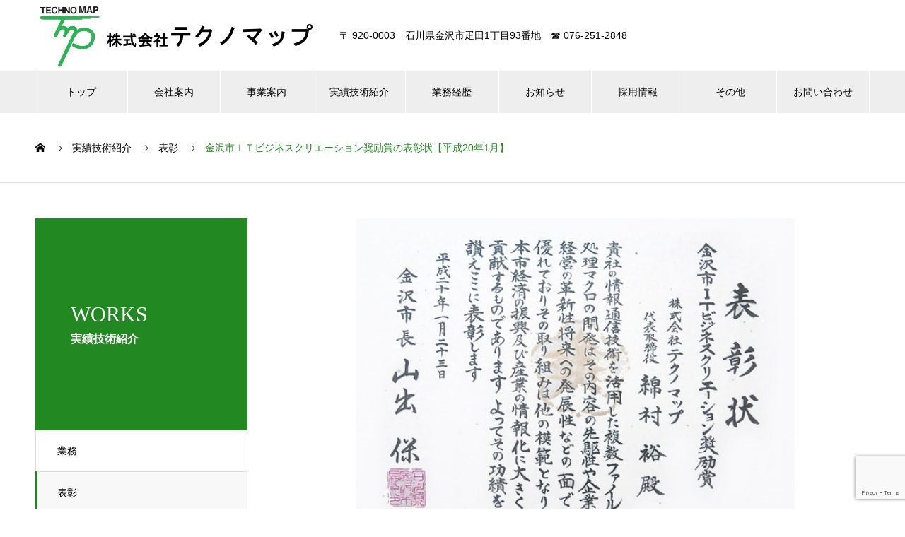

--- FILE ---
content_type: text/html; charset=UTF-8
request_url: https://www.techno-map.co.jp/works/performance/
body_size: 11787
content:
<!DOCTYPE html>
<html lang="ja" prefix="og: http://ogp.me/ns#">
<head>
<meta charset="UTF-8">
  <meta name="viewport" content="width=device-width, initial-scale=1">
  <meta name="description" content="石川県金沢市に本社を構える測量会社の株式会社テクノマップです。当社業務の「情報通信技術を活用した複数ファイル処理マクロの開発」に対し、金沢市より 金沢市ＩＴビジネスクリエーション奨励賞 をいただきました。">
  <title>金沢市ＩＴビジネスクリエーション奨励賞の表彰状【平成20年1月】 &#8211; 株式会社テクノマップ｜石川県金沢市の測量会社</title>
<meta name='robots' content='max-image-preview:large' />

<!-- Google Tag Manager for WordPress by gtm4wp.com -->
<script data-cfasync="false" data-pagespeed-no-defer>
	var gtm4wp_datalayer_name = "dataLayer";
	var dataLayer = dataLayer || [];
</script>
<!-- End Google Tag Manager for WordPress by gtm4wp.com --><link rel="alternate" type="application/rss+xml" title="株式会社テクノマップ｜石川県金沢市の測量会社 &raquo; フィード" href="https://www.techno-map.co.jp/feed/" />
<link rel="alternate" type="application/rss+xml" title="株式会社テクノマップ｜石川県金沢市の測量会社 &raquo; コメントフィード" href="https://www.techno-map.co.jp/comments/feed/" />
<link rel="alternate" title="oEmbed (JSON)" type="application/json+oembed" href="https://www.techno-map.co.jp/wp-json/oembed/1.0/embed?url=https%3A%2F%2Fwww.techno-map.co.jp%2Fworks%2Fperformance%2F" />
<link rel="alternate" title="oEmbed (XML)" type="text/xml+oembed" href="https://www.techno-map.co.jp/wp-json/oembed/1.0/embed?url=https%3A%2F%2Fwww.techno-map.co.jp%2Fworks%2Fperformance%2F&#038;format=xml" />
<style id='wp-img-auto-sizes-contain-inline-css' type='text/css'>
img:is([sizes=auto i],[sizes^="auto," i]){contain-intrinsic-size:3000px 1500px}
/*# sourceURL=wp-img-auto-sizes-contain-inline-css */
</style>
<style id='wp-emoji-styles-inline-css' type='text/css'>

	img.wp-smiley, img.emoji {
		display: inline !important;
		border: none !important;
		box-shadow: none !important;
		height: 1em !important;
		width: 1em !important;
		margin: 0 0.07em !important;
		vertical-align: -0.1em !important;
		background: none !important;
		padding: 0 !important;
	}
/*# sourceURL=wp-emoji-styles-inline-css */
</style>
<style id='wp-block-library-inline-css' type='text/css'>
:root{--wp-block-synced-color:#7a00df;--wp-block-synced-color--rgb:122,0,223;--wp-bound-block-color:var(--wp-block-synced-color);--wp-editor-canvas-background:#ddd;--wp-admin-theme-color:#007cba;--wp-admin-theme-color--rgb:0,124,186;--wp-admin-theme-color-darker-10:#006ba1;--wp-admin-theme-color-darker-10--rgb:0,107,160.5;--wp-admin-theme-color-darker-20:#005a87;--wp-admin-theme-color-darker-20--rgb:0,90,135;--wp-admin-border-width-focus:2px}@media (min-resolution:192dpi){:root{--wp-admin-border-width-focus:1.5px}}.wp-element-button{cursor:pointer}:root .has-very-light-gray-background-color{background-color:#eee}:root .has-very-dark-gray-background-color{background-color:#313131}:root .has-very-light-gray-color{color:#eee}:root .has-very-dark-gray-color{color:#313131}:root .has-vivid-green-cyan-to-vivid-cyan-blue-gradient-background{background:linear-gradient(135deg,#00d084,#0693e3)}:root .has-purple-crush-gradient-background{background:linear-gradient(135deg,#34e2e4,#4721fb 50%,#ab1dfe)}:root .has-hazy-dawn-gradient-background{background:linear-gradient(135deg,#faaca8,#dad0ec)}:root .has-subdued-olive-gradient-background{background:linear-gradient(135deg,#fafae1,#67a671)}:root .has-atomic-cream-gradient-background{background:linear-gradient(135deg,#fdd79a,#004a59)}:root .has-nightshade-gradient-background{background:linear-gradient(135deg,#330968,#31cdcf)}:root .has-midnight-gradient-background{background:linear-gradient(135deg,#020381,#2874fc)}:root{--wp--preset--font-size--normal:16px;--wp--preset--font-size--huge:42px}.has-regular-font-size{font-size:1em}.has-larger-font-size{font-size:2.625em}.has-normal-font-size{font-size:var(--wp--preset--font-size--normal)}.has-huge-font-size{font-size:var(--wp--preset--font-size--huge)}.has-text-align-center{text-align:center}.has-text-align-left{text-align:left}.has-text-align-right{text-align:right}.has-fit-text{white-space:nowrap!important}#end-resizable-editor-section{display:none}.aligncenter{clear:both}.items-justified-left{justify-content:flex-start}.items-justified-center{justify-content:center}.items-justified-right{justify-content:flex-end}.items-justified-space-between{justify-content:space-between}.screen-reader-text{border:0;clip-path:inset(50%);height:1px;margin:-1px;overflow:hidden;padding:0;position:absolute;width:1px;word-wrap:normal!important}.screen-reader-text:focus{background-color:#ddd;clip-path:none;color:#444;display:block;font-size:1em;height:auto;left:5px;line-height:normal;padding:15px 23px 14px;text-decoration:none;top:5px;width:auto;z-index:100000}html :where(.has-border-color){border-style:solid}html :where([style*=border-top-color]){border-top-style:solid}html :where([style*=border-right-color]){border-right-style:solid}html :where([style*=border-bottom-color]){border-bottom-style:solid}html :where([style*=border-left-color]){border-left-style:solid}html :where([style*=border-width]){border-style:solid}html :where([style*=border-top-width]){border-top-style:solid}html :where([style*=border-right-width]){border-right-style:solid}html :where([style*=border-bottom-width]){border-bottom-style:solid}html :where([style*=border-left-width]){border-left-style:solid}html :where(img[class*=wp-image-]){height:auto;max-width:100%}:where(figure){margin:0 0 1em}html :where(.is-position-sticky){--wp-admin--admin-bar--position-offset:var(--wp-admin--admin-bar--height,0px)}@media screen and (max-width:600px){html :where(.is-position-sticky){--wp-admin--admin-bar--position-offset:0px}}

/*# sourceURL=wp-block-library-inline-css */
</style><style id='global-styles-inline-css' type='text/css'>
:root{--wp--preset--aspect-ratio--square: 1;--wp--preset--aspect-ratio--4-3: 4/3;--wp--preset--aspect-ratio--3-4: 3/4;--wp--preset--aspect-ratio--3-2: 3/2;--wp--preset--aspect-ratio--2-3: 2/3;--wp--preset--aspect-ratio--16-9: 16/9;--wp--preset--aspect-ratio--9-16: 9/16;--wp--preset--color--black: #000000;--wp--preset--color--cyan-bluish-gray: #abb8c3;--wp--preset--color--white: #ffffff;--wp--preset--color--pale-pink: #f78da7;--wp--preset--color--vivid-red: #cf2e2e;--wp--preset--color--luminous-vivid-orange: #ff6900;--wp--preset--color--luminous-vivid-amber: #fcb900;--wp--preset--color--light-green-cyan: #7bdcb5;--wp--preset--color--vivid-green-cyan: #00d084;--wp--preset--color--pale-cyan-blue: #8ed1fc;--wp--preset--color--vivid-cyan-blue: #0693e3;--wp--preset--color--vivid-purple: #9b51e0;--wp--preset--gradient--vivid-cyan-blue-to-vivid-purple: linear-gradient(135deg,rgb(6,147,227) 0%,rgb(155,81,224) 100%);--wp--preset--gradient--light-green-cyan-to-vivid-green-cyan: linear-gradient(135deg,rgb(122,220,180) 0%,rgb(0,208,130) 100%);--wp--preset--gradient--luminous-vivid-amber-to-luminous-vivid-orange: linear-gradient(135deg,rgb(252,185,0) 0%,rgb(255,105,0) 100%);--wp--preset--gradient--luminous-vivid-orange-to-vivid-red: linear-gradient(135deg,rgb(255,105,0) 0%,rgb(207,46,46) 100%);--wp--preset--gradient--very-light-gray-to-cyan-bluish-gray: linear-gradient(135deg,rgb(238,238,238) 0%,rgb(169,184,195) 100%);--wp--preset--gradient--cool-to-warm-spectrum: linear-gradient(135deg,rgb(74,234,220) 0%,rgb(151,120,209) 20%,rgb(207,42,186) 40%,rgb(238,44,130) 60%,rgb(251,105,98) 80%,rgb(254,248,76) 100%);--wp--preset--gradient--blush-light-purple: linear-gradient(135deg,rgb(255,206,236) 0%,rgb(152,150,240) 100%);--wp--preset--gradient--blush-bordeaux: linear-gradient(135deg,rgb(254,205,165) 0%,rgb(254,45,45) 50%,rgb(107,0,62) 100%);--wp--preset--gradient--luminous-dusk: linear-gradient(135deg,rgb(255,203,112) 0%,rgb(199,81,192) 50%,rgb(65,88,208) 100%);--wp--preset--gradient--pale-ocean: linear-gradient(135deg,rgb(255,245,203) 0%,rgb(182,227,212) 50%,rgb(51,167,181) 100%);--wp--preset--gradient--electric-grass: linear-gradient(135deg,rgb(202,248,128) 0%,rgb(113,206,126) 100%);--wp--preset--gradient--midnight: linear-gradient(135deg,rgb(2,3,129) 0%,rgb(40,116,252) 100%);--wp--preset--font-size--small: 13px;--wp--preset--font-size--medium: 20px;--wp--preset--font-size--large: 36px;--wp--preset--font-size--x-large: 42px;--wp--preset--spacing--20: 0.44rem;--wp--preset--spacing--30: 0.67rem;--wp--preset--spacing--40: 1rem;--wp--preset--spacing--50: 1.5rem;--wp--preset--spacing--60: 2.25rem;--wp--preset--spacing--70: 3.38rem;--wp--preset--spacing--80: 5.06rem;--wp--preset--shadow--natural: 6px 6px 9px rgba(0, 0, 0, 0.2);--wp--preset--shadow--deep: 12px 12px 50px rgba(0, 0, 0, 0.4);--wp--preset--shadow--sharp: 6px 6px 0px rgba(0, 0, 0, 0.2);--wp--preset--shadow--outlined: 6px 6px 0px -3px rgb(255, 255, 255), 6px 6px rgb(0, 0, 0);--wp--preset--shadow--crisp: 6px 6px 0px rgb(0, 0, 0);}:where(.is-layout-flex){gap: 0.5em;}:where(.is-layout-grid){gap: 0.5em;}body .is-layout-flex{display: flex;}.is-layout-flex{flex-wrap: wrap;align-items: center;}.is-layout-flex > :is(*, div){margin: 0;}body .is-layout-grid{display: grid;}.is-layout-grid > :is(*, div){margin: 0;}:where(.wp-block-columns.is-layout-flex){gap: 2em;}:where(.wp-block-columns.is-layout-grid){gap: 2em;}:where(.wp-block-post-template.is-layout-flex){gap: 1.25em;}:where(.wp-block-post-template.is-layout-grid){gap: 1.25em;}.has-black-color{color: var(--wp--preset--color--black) !important;}.has-cyan-bluish-gray-color{color: var(--wp--preset--color--cyan-bluish-gray) !important;}.has-white-color{color: var(--wp--preset--color--white) !important;}.has-pale-pink-color{color: var(--wp--preset--color--pale-pink) !important;}.has-vivid-red-color{color: var(--wp--preset--color--vivid-red) !important;}.has-luminous-vivid-orange-color{color: var(--wp--preset--color--luminous-vivid-orange) !important;}.has-luminous-vivid-amber-color{color: var(--wp--preset--color--luminous-vivid-amber) !important;}.has-light-green-cyan-color{color: var(--wp--preset--color--light-green-cyan) !important;}.has-vivid-green-cyan-color{color: var(--wp--preset--color--vivid-green-cyan) !important;}.has-pale-cyan-blue-color{color: var(--wp--preset--color--pale-cyan-blue) !important;}.has-vivid-cyan-blue-color{color: var(--wp--preset--color--vivid-cyan-blue) !important;}.has-vivid-purple-color{color: var(--wp--preset--color--vivid-purple) !important;}.has-black-background-color{background-color: var(--wp--preset--color--black) !important;}.has-cyan-bluish-gray-background-color{background-color: var(--wp--preset--color--cyan-bluish-gray) !important;}.has-white-background-color{background-color: var(--wp--preset--color--white) !important;}.has-pale-pink-background-color{background-color: var(--wp--preset--color--pale-pink) !important;}.has-vivid-red-background-color{background-color: var(--wp--preset--color--vivid-red) !important;}.has-luminous-vivid-orange-background-color{background-color: var(--wp--preset--color--luminous-vivid-orange) !important;}.has-luminous-vivid-amber-background-color{background-color: var(--wp--preset--color--luminous-vivid-amber) !important;}.has-light-green-cyan-background-color{background-color: var(--wp--preset--color--light-green-cyan) !important;}.has-vivid-green-cyan-background-color{background-color: var(--wp--preset--color--vivid-green-cyan) !important;}.has-pale-cyan-blue-background-color{background-color: var(--wp--preset--color--pale-cyan-blue) !important;}.has-vivid-cyan-blue-background-color{background-color: var(--wp--preset--color--vivid-cyan-blue) !important;}.has-vivid-purple-background-color{background-color: var(--wp--preset--color--vivid-purple) !important;}.has-black-border-color{border-color: var(--wp--preset--color--black) !important;}.has-cyan-bluish-gray-border-color{border-color: var(--wp--preset--color--cyan-bluish-gray) !important;}.has-white-border-color{border-color: var(--wp--preset--color--white) !important;}.has-pale-pink-border-color{border-color: var(--wp--preset--color--pale-pink) !important;}.has-vivid-red-border-color{border-color: var(--wp--preset--color--vivid-red) !important;}.has-luminous-vivid-orange-border-color{border-color: var(--wp--preset--color--luminous-vivid-orange) !important;}.has-luminous-vivid-amber-border-color{border-color: var(--wp--preset--color--luminous-vivid-amber) !important;}.has-light-green-cyan-border-color{border-color: var(--wp--preset--color--light-green-cyan) !important;}.has-vivid-green-cyan-border-color{border-color: var(--wp--preset--color--vivid-green-cyan) !important;}.has-pale-cyan-blue-border-color{border-color: var(--wp--preset--color--pale-cyan-blue) !important;}.has-vivid-cyan-blue-border-color{border-color: var(--wp--preset--color--vivid-cyan-blue) !important;}.has-vivid-purple-border-color{border-color: var(--wp--preset--color--vivid-purple) !important;}.has-vivid-cyan-blue-to-vivid-purple-gradient-background{background: var(--wp--preset--gradient--vivid-cyan-blue-to-vivid-purple) !important;}.has-light-green-cyan-to-vivid-green-cyan-gradient-background{background: var(--wp--preset--gradient--light-green-cyan-to-vivid-green-cyan) !important;}.has-luminous-vivid-amber-to-luminous-vivid-orange-gradient-background{background: var(--wp--preset--gradient--luminous-vivid-amber-to-luminous-vivid-orange) !important;}.has-luminous-vivid-orange-to-vivid-red-gradient-background{background: var(--wp--preset--gradient--luminous-vivid-orange-to-vivid-red) !important;}.has-very-light-gray-to-cyan-bluish-gray-gradient-background{background: var(--wp--preset--gradient--very-light-gray-to-cyan-bluish-gray) !important;}.has-cool-to-warm-spectrum-gradient-background{background: var(--wp--preset--gradient--cool-to-warm-spectrum) !important;}.has-blush-light-purple-gradient-background{background: var(--wp--preset--gradient--blush-light-purple) !important;}.has-blush-bordeaux-gradient-background{background: var(--wp--preset--gradient--blush-bordeaux) !important;}.has-luminous-dusk-gradient-background{background: var(--wp--preset--gradient--luminous-dusk) !important;}.has-pale-ocean-gradient-background{background: var(--wp--preset--gradient--pale-ocean) !important;}.has-electric-grass-gradient-background{background: var(--wp--preset--gradient--electric-grass) !important;}.has-midnight-gradient-background{background: var(--wp--preset--gradient--midnight) !important;}.has-small-font-size{font-size: var(--wp--preset--font-size--small) !important;}.has-medium-font-size{font-size: var(--wp--preset--font-size--medium) !important;}.has-large-font-size{font-size: var(--wp--preset--font-size--large) !important;}.has-x-large-font-size{font-size: var(--wp--preset--font-size--x-large) !important;}
/*# sourceURL=global-styles-inline-css */
</style>

<style id='classic-theme-styles-inline-css' type='text/css'>
/*! This file is auto-generated */
.wp-block-button__link{color:#fff;background-color:#32373c;border-radius:9999px;box-shadow:none;text-decoration:none;padding:calc(.667em + 2px) calc(1.333em + 2px);font-size:1.125em}.wp-block-file__button{background:#32373c;color:#fff;text-decoration:none}
/*# sourceURL=/wp-includes/css/classic-themes.min.css */
</style>
<link rel='stylesheet' id='contact-form-7-css' href='https://www.techno-map.co.jp/wp-content/plugins/contact-form-7/includes/css/styles.css?ver=6.1.4' type='text/css' media='all' />
<link rel='stylesheet' id='vrm360-style-css' href='https://www.techno-map.co.jp/wp-content/plugins/vrm360/vrm360.css?ver=6.9' type='text/css' media='all' />
<link rel='stylesheet' id='vrm360-font-awesome-css' href='https://www.techno-map.co.jp/wp-content/plugins/vrm360/css/vrm-style.css?ver=6.9' type='text/css' media='all' />
<link rel='stylesheet' id='tablepress-default-css' href='https://www.techno-map.co.jp/wp-content/tablepress-combined.min.css?ver=2' type='text/css' media='all' />
<link rel='stylesheet' id='nano-style-css' href='https://www.techno-map.co.jp/wp-content/themes/nano_tcd065/style.css?ver=1.7.1' type='text/css' media='all' />
<script type="text/javascript" src="https://www.techno-map.co.jp/wp-includes/js/jquery/jquery.min.js?ver=3.7.1" id="jquery-core-js"></script>
<script type="text/javascript" src="https://www.techno-map.co.jp/wp-includes/js/jquery/jquery-migrate.min.js?ver=3.4.1" id="jquery-migrate-js"></script>
<script type="text/javascript" src="https://www.techno-map.co.jp/wp-content/plugins/vrm360/js/three.min.js?ver=6.9" id="three.min.js-js"></script>
<script type="text/javascript" src="https://www.techno-map.co.jp/wp-content/plugins/vrm360/js/OrbitControls.js?ver=6.9" id="OrbitControls.js-js"></script>
<script type="text/javascript" src="https://www.techno-map.co.jp/wp-content/plugins/vrm360/js/WebGL.js?ver=6.9" id="WebGL.js-js"></script>
<script type="text/javascript" src="https://www.techno-map.co.jp/wp-content/plugins/vrm360/js/VRMLLoader.js?ver=6.9" id="VRMLLoader.js-js"></script>
<script type="text/javascript" src="https://www.techno-map.co.jp/wp-content/plugins/vrm360/js/DDSLoader.js?ver=6.9" id="DDSLoader.js-js"></script>
<script type="text/javascript" src="https://www.techno-map.co.jp/wp-content/plugins/vrm360/js/MTLLoader.js?ver=6.9" id="MTLLoader.js-js"></script>
<script type="text/javascript" src="https://www.techno-map.co.jp/wp-content/plugins/vrm360/js/OBJLoader.js?ver=6.9" id="OBJLoader.js-js"></script>
<script type="text/javascript" src="https://www.techno-map.co.jp/wp-content/plugins/vrm360/js/FBXLoader.js?ver=6.9" id="FBXLoader.js-js"></script>
<script type="text/javascript" src="https://www.techno-map.co.jp/wp-content/plugins/vrm360/js/inflate.min.js?ver=6.9" id="inflate.min.js-js"></script>
<script type="text/javascript" src="https://www.techno-map.co.jp/wp-content/plugins/vrm360/js/ColladaLoader.js?ver=6.9" id="ColladaLoader.js-js"></script>
<script type="text/javascript" src="https://www.techno-map.co.jp/wp-content/plugins/vrm360/js/STLLoader.js?ver=6.9" id="STLLoader.js-js"></script>
<script type="text/javascript" src="https://www.techno-map.co.jp/wp-content/plugins/vrm360/js/THREEx.FullScreen.js?ver=6.9" id="THREEx.FullScreen.js-js"></script>
<script type="text/javascript" src="https://www.techno-map.co.jp/wp-content/plugins/vrm360/js/inserter.js?ver=6.9" id="inserter.js-js"></script>
<link rel="https://api.w.org/" href="https://www.techno-map.co.jp/wp-json/" /><link rel="canonical" href="https://www.techno-map.co.jp/works/performance/" />
<link rel='shortlink' href='https://www.techno-map.co.jp/?p=197' />

<!-- Google Tag Manager for WordPress by gtm4wp.com -->
<!-- GTM Container placement set to footer -->
<script data-cfasync="false" data-pagespeed-no-defer type="text/javascript">
	var dataLayer_content = {"pagePostType":"works","pagePostType2":"single-works","pagePostAuthor":"（株）テクノマップ"};
	dataLayer.push( dataLayer_content );
</script>
<script data-cfasync="false" data-pagespeed-no-defer type="text/javascript">
(function(w,d,s,l,i){w[l]=w[l]||[];w[l].push({'gtm.start':
new Date().getTime(),event:'gtm.js'});var f=d.getElementsByTagName(s)[0],
j=d.createElement(s),dl=l!='dataLayer'?'&l='+l:'';j.async=true;j.src=
'//www.googletagmanager.com/gtm.js?id='+i+dl;f.parentNode.insertBefore(j,f);
})(window,document,'script','dataLayer','GTM-WGGVBFC');
</script>
<!-- End Google Tag Manager for WordPress by gtm4wp.com --><link rel="shortcut icon" href="https://www.techno-map.co.jp/wp-content/uploads/2021/04/tmp_logo1.png">
<style>
.c-comment__form-submit:hover,.p-cb__item-btn a,.c-pw__btn,.p-readmore__btn:hover,.p-page-links a:hover span,.p-page-links > span,.p-pager a:hover,.p-pager span,.p-pagetop:focus,.p-pagetop:hover,.p-widget__title{background: #228822}.p-breadcrumb__item{color: #228822}.widget_nav_menu a:hover,.p-article02 a:hover .p-article02__title{color: #228822}.p-entry__body a,.custom-html-widget a{color: #1e73be}body{font-family: "Segoe UI", Verdana, "游ゴシック", YuGothic, "Hiragino Kaku Gothic ProN", Meiryo, sans-serif}.c-logo,.p-page-header__title,.p-banner__title,.p-cover__title,.p-archive-header__title,.p-article05__title,.p-article09__title,.p-cb__item-title,.p-article11__title,.p-article12__title,.p-index-content01__title,.p-header-content__title,.p-megamenu01__item-list > li > a,.p-article13__title,.p-megamenu02__title,.p-cover__header-title{font-family: "Times New Roman", "游明朝", "Yu Mincho", "游明朝体", "YuMincho", "ヒラギノ明朝 Pro W3", "Hiragino Mincho Pro", "HiraMinProN-W3", "HGS明朝E", "ＭＳ Ｐ明朝", "MS PMincho", serif; font-weight: 500}.p-hover-effect--type1:hover img{-webkit-transform: scale(1.2);transform: scale(1.2)}.p-blog__title{color: #000000;font-size: 28px}.p-cat--6{color: #228822;border: 1px solid #228822}.p-cat--15{color: #dd9933;border: 1px solid #dd9933}.p-article04:hover a .p-article04__title{color: #228822}.p-article06__content{border-left: 4px solid #228822}.p-article06__title a:hover{color: #228822}.p-article06__cat:hover{background: #228822}.l-header{background: #ffffff}.l-header--fixed.is-active{background: #ffffff}.l-header__desc{color: #000000;font-size: 14px}.l-header__nav{background: #eeeeee}.p-global-nav > li > a,.p-menu-btn{color: #000000}.p-global-nav > li > a:hover,.p-global-nav > .current-menu-item > a{background: #228822;color: #ffffff}.p-global-nav .sub-menu a{background: #228822;color: #ffffff}.p-global-nav .sub-menu a:hover{background: #075900;color: #ffffff}.p-global-nav .menu-item-has-children > a > .p-global-nav__toggle::before{border-color: #000000}.p-megamenu02::before{background: #228822}.p-megamenu02__list a:hover .p-article13__title{color: #228822}.p-footer-banners{background: #f4f4f4}.p-info{background: #ffffff;color: #000000}.p-info__logo{font-size: 40px}.p-info__desc{color: #000000;font-size: 14px}.p-footer-widgets{background: #ffffff;color: #000000}.p-footer-widget__title{color: #228822}.p-footer-nav{background: #ffffff;color: #000000}.p-footer-nav a{color: #000000}.p-footer-nav a:hover{color: #000000}.p-copyright{background: #228822}.p-blog__title,.p-entry,.p-headline,.p-cat-list__title{border-top: 3px solid #228822}.p-works-entry__header{border-bottom: 3px solid #228822}.p-article01 a:hover .p-article01__title,.p-article03 a:hover .p-article03__title,.p-article05__link,.p-article08__title a:hover,.p-article09__link,.p-article07 a:hover .p-article07__title,.p-article10 a:hover .p-article10__title{color: #228822}.p-page-header,.p-list__item a::before,.p-cover__header,.p-works-entry__cat:hover,.p-service-cat-header{background: #228822}.p-page-header__title,.p-cover__header-title{color: #ffffff;font-size: 30px}.p-page-header__sub,.p-cover__header-sub{color: #ffffff;font-size: 16px}.p-works-entry__title{font-size: 32px}.p-entry__body{font-size: 16px}@media screen and (max-width: 767px) {.p-blog__title{font-size: 24px}.p-list .is-current > a{color: #228822}.p-works-entry__title{font-size: 20px}.p-entry__body{font-size: 14px}}@media screen and (max-width: 1199px) {.p-global-nav > li > a,.p-global-nav > li > a:hover{background: #ffffff;color: #000000}}@media screen and (max-width: 991px) {.p-page-header__title,.p-cover__header-title{font-size: 20px}.p-page-header__sub,.p-cover__header-sub{font-size: 14px}}.c-load--type1 { border: 3px solid rgba(34, 136, 34, 0.2); border-top-color: #228822; }
h2.h2-Class{
  border-top: 3px solid #228822;  
  margin-top: 60px;  
  padding-top: 30px;
  background: #FFFFFF;
  color: #333333;
  text-align: center;
  font-size: 24px; 
  font-family:'メイリオ', 'Meiryo','ＭＳ ゴシック','Hiragino Kaku Gothic ProN','ヒラギノ角ゴ ProN W3',sans-serif;
}

h2.h2-Left{
  border-top: 3px solid #228822;  
  margin-top: 60px;  
  padding-top: 30px;
  background: #FFFFFF;
  color: #333333;
  text-align: left;
  font-size: 24px; 
  font-family:'メイリオ', 'Meiryo','ＭＳ ゴシック','Hiragino Kaku Gothic ProN','ヒラギノ角ゴ ProN W3',sans-serif;
}

img.waku {
border:1px solid #000000;
}

.img_wrap{
  margin: 0;  
  overflow: hidden;
  cursor: pointer;
}
.img_wrap img{
  width: 100%;
  transition-duration: 0.5s;
}
.img_wrap:hover img{
  transform: scale(1.1);
  transition-duration: 0.5s;
}</style>
</head>
<body class="wp-singular works-template-default single single-works postid-197 wp-theme-nano_tcd065">

  <div id="site_loader_overlay">
  <div id="site_loader_animation" class="c-load--type1">
      </div>
</div>

  <header id="js-header" class="l-header">
    <div class="l-header__inner l-inner">

      <div class="l-header__logo c-logo">
    <a href="https://www.techno-map.co.jp/">
    <img src="https://www.techno-map.co.jp/wp-content/uploads/2021/04/tmp_logo5.jpg" alt="株式会社テクノマップ｜石川県金沢市の測量会社" width="400">
  </a>
  </div>

      <p class="l-header__desc">〒 920-0003　石川県金沢市疋田1丁目93番地　☎ 076-251-2848</p>

      
   
    </div>
    <button id="js-menu-btn" class="p-menu-btn c-menu-btn"></button>
    <nav id="js-header__nav" class="l-header__nav">
      <ul id="js-global-nav" class="p-global-nav l-inner"><li id="menu-item-731" class="menu-item menu-item-type-custom menu-item-object-custom menu-item-home menu-item-731"><a href="https://www.techno-map.co.jp/">トップ<span class="p-global-nav__toggle"></span></a></li>
<li id="menu-item-429" class="menu-item menu-item-type-custom menu-item-object-custom menu-item-429"><a href="https://www.techno-map.co.jp/corporate/">会社案内<span class="p-global-nav__toggle"></span></a></li>
<li id="menu-item-431" class="menu-item menu-item-type-custom menu-item-object-custom menu-item-has-children menu-item-431"><a href="https://www.techno-map.co.jp/service/">事業案内<span class="p-global-nav__toggle"></span></a>
<ul class="sub-menu">
	<li id="menu-item-690" class="menu-item menu-item-type-custom menu-item-object-custom menu-item-690"><a href="https://www.techno-map.co.jp/service_category/control-point-survey/">基準点測量<span class="p-global-nav__toggle"></span></a></li>
	<li id="menu-item-689" class="menu-item menu-item-type-custom menu-item-object-custom menu-item-689"><a href="https://www.techno-map.co.jp/service_category/terrain-photographic-survey/">地形測量及び写真測量<span class="p-global-nav__toggle"></span></a></li>
	<li id="menu-item-688" class="menu-item menu-item-type-custom menu-item-object-custom menu-item-688"><a href="https://www.techno-map.co.jp/service_category/three-dimensional-point-cloud-survey/">三次元点群測量<span class="p-global-nav__toggle"></span></a></li>
	<li id="menu-item-687" class="menu-item menu-item-type-custom menu-item-object-custom menu-item-687"><a href="https://www.techno-map.co.jp/service_category/applied-survey/">応用測量<span class="p-global-nav__toggle"></span></a></li>
	<li id="menu-item-1196" class="menu-item menu-item-type-custom menu-item-object-custom menu-item-1196"><a href="https://www.techno-map.co.jp/service_category/other/">その他<span class="p-global-nav__toggle"></span></a></li>
</ul>
</li>
<li id="menu-item-183" class="menu-item menu-item-type-custom menu-item-object-custom menu-item-has-children menu-item-183"><a href="https://www.techno-map.co.jp/works/">実績技術紹介<span class="p-global-nav__toggle"></span></a>
<ul class="sub-menu">
	<li id="menu-item-1582" class="menu-item menu-item-type-custom menu-item-object-custom menu-item-1582"><a href="https://www.techno-map.co.jp/works_category/business/">業務<span class="p-global-nav__toggle"></span></a></li>
	<li id="menu-item-1583" class="menu-item menu-item-type-custom menu-item-object-custom menu-item-1583"><a href="https://www.techno-map.co.jp/works_category/awards/">表彰<span class="p-global-nav__toggle"></span></a></li>
	<li id="menu-item-1584" class="menu-item menu-item-type-custom menu-item-object-custom menu-item-1584"><a href="https://www.techno-map.co.jp/works_category/technology/">技術<span class="p-global-nav__toggle"></span></a></li>
</ul>
</li>
<li id="menu-item-1708" class="menu-item menu-item-type-custom menu-item-object-custom menu-item-1708"><a href="https://www.techno-map.co.jp/work-history/">業務経歴<span class="p-global-nav__toggle"></span></a></li>
<li id="menu-item-365" class="menu-item menu-item-type-custom menu-item-object-custom menu-item-365"><a href="https://www.techno-map.co.jp/news/">お知らせ<span class="p-global-nav__toggle"></span></a></li>
<li id="menu-item-762" class="menu-item menu-item-type-custom menu-item-object-custom menu-item-762"><a href="https://www.techno-map.co.jp/recruit/">採用情報<span class="p-global-nav__toggle"></span></a></li>
<li id="menu-item-979" class="menu-item menu-item-type-custom menu-item-object-custom menu-item-has-children menu-item-979"><a href="https://www.techno-map.co.jp/other/">その他<span class="p-global-nav__toggle"></span></a>
<ul class="sub-menu">
	<li id="menu-item-1388" class="menu-item menu-item-type-custom menu-item-object-custom menu-item-1388"><a href="https://www.techno-map.co.jp/other_business/">その他業務<span class="p-global-nav__toggle"></span></a></li>
	<li id="menu-item-980" class="menu-item menu-item-type-custom menu-item-object-custom menu-item-980"><a href="https://www.techno-map.co.jp/tool/">ツール紹介<span class="p-global-nav__toggle"></span></a></li>
</ul>
</li>
<li id="menu-item-175" class="menu-item menu-item-type-post_type menu-item-object-page menu-item-175"><a href="https://www.techno-map.co.jp/contact-us/">お問い合わせ<span class="p-global-nav__toggle"></span></a></li>
</ul>      <button id="js-header__nav-close" class="l-header__nav-close p-close-btn">閉じる</button>
    </nav>

    
  </header>
  <main class="l-main">
<ol class="p-breadcrumb c-breadcrumb l-inner" itemscope itemtype="http://schema.org/BreadcrumbList">
<li class="p-breadcrumb__item c-breadcrumb__item c-breadcrumb__item--home" itemprop="itemListElement" itemscope itemtype="http://schema.org/ListItem"><a href="https://www.techno-map.co.jp/" itemprop="item"><span itemprop="name">HOME</span></a><meta itemprop="position" content="1"></li>
<li class="p-breadcrumb__item c-breadcrumb__item" itemprop="itemListElement" itemscope itemtype="http://schema.org/ListItem"><a href="https://www.techno-map.co.jp/works/" itemprop="item"><span itemprop="name">実績技術紹介</span></a><meta itemprop="position" content="2"></li>
<li class="p-breadcrumb__item c-breadcrumb__item" itemprop="itemListElement" itemscope itemtype="http://schema.org/ListItem"><a href="https://www.techno-map.co.jp/works_category/awards/" itemprop="item"><span itemprop="name">表彰</span></a><meta itemprop="position" content="3"></li>
<li class="p-breadcrumb__item c-breadcrumb__item" itemprop="itemListElement" itemscope itemtype="http://schema.org/ListItem"><span itemprop="name">金沢市ＩＴビジネスクリエーション奨励賞の表彰状【平成20年1月】</span><meta itemprop="position" content="4"></li>
</ol>

<div class="l-contents l-contents--grid">

  <div class="l-contents__inner l-inner">

    <header class="l-page-header">
  <div class="p-page-header">
    <h1 class="p-page-header__title">WORKS</h1>
    <p class="p-page-header__sub">実績技術紹介</p>
  </div>
  <ul id="js-list" class="p-list">
<li class="p-list__item"><a href="https://www.techno-map.co.jp/works_category/business/">業務</a></li><li class="p-list__item is-current is-parent"><a href="https://www.techno-map.co.jp/works_category/awards/">表彰</a></li><li class="p-list__item"><a href="https://www.techno-map.co.jp/works_category/technology/">技術</a></li></ul>
</header>

    <div class="l-primary">

            <article class="p-works-entry">
        <header class="p-works-entry__header">

          			    <div class="p-works-entry__img">
            <img width="621" height="435" src="https://www.techno-map.co.jp/wp-content/uploads/2021/04/H20_hyoushou_730x435_アイキャッチ.jpg" class="attachment-full size-full wp-post-image" alt="平成20年1月 金沢市より表彰" decoding="async" fetchpriority="high" srcset="https://www.techno-map.co.jp/wp-content/uploads/2021/04/H20_hyoushou_730x435_アイキャッチ.jpg 621w, https://www.techno-map.co.jp/wp-content/uploads/2021/04/H20_hyoushou_730x435_アイキャッチ-300x210.jpg 300w" sizes="(max-width: 621px) 100vw, 621px" />          </div>
          
                    <a class="p-works-entry__cat" href="https://www.techno-map.co.jp/works_category/awards/">表彰</a>
          
          <h1 class="p-works-entry__title">金沢市ＩＴビジネスクリエーション奨励賞の表彰状【平成20年1月】</h1>
        </header>

        <div class="p-entry__body">
        <p>当社業務の「情報通信技術を活用した複数ファイル処理マクロの開発」に対し、金沢市より 金沢市ＩＴビジネスクリエーション奨励賞 をいただきました。</p>
        </div>

        			  <ul class="p-nav01 c-nav01 u-clearfix">
			  	<li class="p-nav01__item--prev p-nav01__item c-nav01__item c-nav01__item--prev"></li>
			  	<li class="p-nav01__item--next p-nav01__item c-nav01__item c-nav01__item--next"><a href="https://www.techno-map.co.jp/works/performance-2/" data-next="次の記事"><span>国土地理院より業務表彰状【平成23年7月】</span></a></li>
			  </ul>
        
      </article><!-- /.p-works-entry -->
      
            <section class="p-latest-works">
        <h2 class="p-latest-works__headline">実績技術紹介</h2>

        <div class="p-latest-works__list">
                    <article class="p-latest-works__list-item p-article08">
            <a class="p-article08__img p-hover-effect--type1" href="https://www.techno-map.co.jp/works/performance-2/">
              <img width="490" height="300" src="https://www.techno-map.co.jp/wp-content/uploads/2021/04/H23_hyoushou_730x435_アイキャッチ-490x300.jpg" class="attachment-size7 size-size7 wp-post-image" alt="平成23年7月 国土地理院より業務表彰" decoding="async" loading="lazy" />            </a>
            <h3 class="p-article08__title">
              <a href="https://www.techno-map.co.jp/works/performance-2/">国土地理院より業務表彰状【平成23年7月】</a>
            </h3>
          </article>
                    <article class="p-latest-works__list-item p-article08">
            <a class="p-article08__img p-hover-effect--type1" href="https://www.techno-map.co.jp/works/performance-8/">
              <img width="490" height="300" src="https://www.techno-map.co.jp/wp-content/uploads/2023/11/表彰-490x300.jpg" class="attachment-size7 size-size7 wp-post-image" alt="" decoding="async" loading="lazy" />            </a>
            <h3 class="p-article08__title">
              <a href="https://www.techno-map.co.jp/works/performance-8/">石川県より農林水産部優良委託業務【令和5年度】</a>
            </h3>
          </article>
                    <article class="p-latest-works__list-item p-article08">
            <a class="p-article08__img p-hover-effect--type1" href="https://www.techno-map.co.jp/works/performance-7/">
              <img width="490" height="300" src="https://www.techno-map.co.jp/wp-content/uploads/2022/07/変換-～-緑住宅建設工事第五期測量業務委託_サイズ変更-490x300.jpg" class="attachment-size7 size-size7 wp-post-image" alt="" decoding="async" loading="lazy" />            </a>
            <h3 class="p-article08__title">
              <a href="https://www.techno-map.co.jp/works/performance-7/">金沢市より優良委託業務履行業者の表彰状【令和４年７月】</a>
            </h3>
          </article>
                  </div>

     </section>
    
    </div><!-- /.l-primary -->
    <div class="l-secondary">
</div><!-- /.l-secondary -->
  </div>
</div>

  </main>
  <footer class="l-footer">

        <div class="p-footer-banners">
      <ul class="p-footer-banners__list l-inner">

        <li class="p-footer-banners__list-item p-banner p-banner--lg"><a href="https://www.techno-map.co.jp/service/"><div class="p-banner__content" style="background: linear-gradient(to right, rgba(0,0,0, 0.75) 0%, transparent 75%);"><p>事業案内</p></div><img width="740" height="280" src="https://www.techno-map.co.jp/wp-content/uploads/2021/04/固定用-740x280.jpg" class="attachment-size5 size-size5" alt="TS（トータルステーション）" decoding="async" loading="lazy" /></a></li><li class="p-footer-banners__list-item p-banner p-banner--lg"><a href="https://www.techno-map.co.jp/works/"><div class="p-banner__content" style="background: linear-gradient(to right, rgba(0,0,0, 0.75) 0%, transparent 75%);"><p>実績技術紹介</p></div><img width="740" height="280" src="https://www.techno-map.co.jp/wp-content/uploads/2021/05/nihonsuijunten_1450x450-740x280.jpg" class="attachment-size5 size-size5" alt="日本水準原点" decoding="async" loading="lazy" /></a></li><li class="p-footer-banners__list-item p-banner p-banner--lg"><a href="https://www.techno-map.co.jp/contact-us/"><div class="p-banner__content" style="background: linear-gradient(to right, rgba(0,0,0, 0.75) 0%, transparent 75%);"><p>お問い合わせ</p></div><img width="740" height="280" src="https://www.techno-map.co.jp/wp-content/uploads/2021/04/水準_1450x450-740x280.jpg" class="attachment-size5 size-size5" alt="" decoding="async" loading="lazy" /></a></li>
      </ul>
    </div>
    
    <div class="p-info">
      <div class="p-info__inner l-inner">

        <div class="p-info__logo c-logo">
    <a href="https://www.techno-map.co.jp/">
  <img src="https://www.techno-map.co.jp/wp-content/uploads/2021/04/tmp_logo5.jpg" alt="株式会社テクノマップ｜石川県金沢市の測量会社" width="400">
  </a>
  </div>

        <p class="p-info__desc">〒 920-0003　石川県金沢市疋田1丁目93番地　☎ 076-251-2848</p>

	      <ul class="p-social-nav">
                                                            	      </ul>
      </div>
    </div>
        <div class="p-footer-widgets">
      <div class="p-footer-widgets__inner l-inner">
        <div class="p-footer-widgets__item p-footer-widget widget_nav_menu" id="nav_menu-6">
<h2 class="p-footer-widget__title">会社案内</h2><div class="menu-navi_%e4%bc%9a%e7%a4%be%e6%a1%88%e5%86%85-container"><ul id="menu-navi_%e4%bc%9a%e7%a4%be%e6%a1%88%e5%86%85" class="menu"><li id="menu-item-598" class="menu-item menu-item-type-post_type menu-item-object-page menu-item-598"><a href="https://www.techno-map.co.jp/corporate/">会社案内</a></li>
</ul></div></div>
<div class="p-footer-widgets__item p-footer-widget widget_nav_menu" id="nav_menu-11">
<h2 class="p-footer-widget__title">事業案内</h2><div class="menu-navi_%e6%a5%ad%e5%8b%99%e6%a1%88%e5%86%85-container"><ul id="menu-navi_%e6%a5%ad%e5%8b%99%e6%a1%88%e5%86%85" class="menu"><li id="menu-item-652" class="menu-item menu-item-type-custom menu-item-object-custom menu-item-652"><a href="https://www.techno-map.co.jp/service_category/control-point-survey/">基準点測量</a></li>
<li id="menu-item-653" class="menu-item menu-item-type-custom menu-item-object-custom menu-item-653"><a href="https://www.techno-map.co.jp/service_category/terrain-photographic-survey/">地形測量及び写真測量</a></li>
<li id="menu-item-654" class="menu-item menu-item-type-custom menu-item-object-custom menu-item-654"><a href="https://www.techno-map.co.jp/service_category/three-dimensional-point-cloud-survey/">三次元点群測量</a></li>
<li id="menu-item-655" class="menu-item menu-item-type-custom menu-item-object-custom menu-item-655"><a href="https://www.techno-map.co.jp/service_category/applied-survey/">応用測量</a></li>
<li id="menu-item-1197" class="menu-item menu-item-type-custom menu-item-object-custom menu-item-1197"><a href="https://www.techno-map.co.jp/service_category/other/">その他</a></li>
</ul></div></div>
<div class="p-footer-widgets__item p-footer-widget widget_nav_menu" id="nav_menu-10">
<h2 class="p-footer-widget__title">実績技術紹介</h2><div class="menu-navi_%e5%ae%9f%e7%b8%be%e3%83%bb%e6%8a%80%e8%a1%93%e7%b4%b9%e4%bb%8b-container"><ul id="menu-navi_%e5%ae%9f%e7%b8%be%e3%83%bb%e6%8a%80%e8%a1%93%e7%b4%b9%e4%bb%8b" class="menu"><li id="menu-item-599" class="menu-item menu-item-type-custom menu-item-object-custom menu-item-599"><a href="https://www.techno-map.co.jp/works_category/business/">業務</a></li>
<li id="menu-item-1579" class="menu-item menu-item-type-custom menu-item-object-custom menu-item-1579"><a href="https://www.techno-map.co.jp/works_category/awards/">表彰</a></li>
<li id="menu-item-1581" class="menu-item menu-item-type-custom menu-item-object-custom menu-item-1581"><a href="https://www.techno-map.co.jp/works_category/technology/">技術</a></li>
</ul></div></div>
<div class="p-footer-widgets__item p-footer-widget widget_nav_menu" id="nav_menu-13">
<div class="menu-navi_%e6%a5%ad%e5%8b%99%e7%b5%8c%e6%ad%b4%e4%b8%80%e8%a6%a7%e3%81%8a%e5%95%8f%e3%81%84%e5%90%88%e3%82%8f%e3%81%9b%e5%80%8b%e4%ba%ba%e6%83%85%e5%a0%b1%e4%bf%9d%e8%ad%b7%e6%96%b9%e9%87%9d-container"><ul id="menu-navi_%e6%a5%ad%e5%8b%99%e7%b5%8c%e6%ad%b4%e4%b8%80%e8%a6%a7%e3%81%8a%e5%95%8f%e3%81%84%e5%90%88%e3%82%8f%e3%81%9b%e5%80%8b%e4%ba%ba%e6%83%85%e5%a0%b1%e4%bf%9d%e8%ad%b7%e6%96%b9%e9%87%9d" class="menu"><li id="menu-item-1701" class="menu-item menu-item-type-custom menu-item-object-custom menu-item-1701"><a href="https://www.techno-map.co.jp/work-history/">業務経歴一覧</a></li>
<li id="menu-item-602" class="menu-item menu-item-type-custom menu-item-object-custom menu-item-602"><a href="https://www.techno-map.co.jp/contact-us/">お問い合わせ</a></li>
<li id="menu-item-601" class="menu-item menu-item-type-custom menu-item-object-custom menu-item-601"><a href="https://www.techno-map.co.jp/recruit/">採用情報</a></li>
<li id="menu-item-1936" class="menu-item menu-item-type-post_type menu-item-object-page menu-item-1936"><a href="https://www.techno-map.co.jp/actionplan/">次世代法行動計画</a></li>
<li id="menu-item-1983" class="menu-item menu-item-type-post_type menu-item-object-page menu-item-1983"><a href="https://www.techno-map.co.jp/women_action_plan/">女性活躍推進法行動計画</a></li>
<li id="menu-item-1482" class="menu-item menu-item-type-custom menu-item-object-custom menu-item-1482"><a href="https://www.techno-map.co.jp/privacy/">個人情報保護方針</a></li>
<li id="menu-item-1642" class="menu-item menu-item-type-custom menu-item-object-custom menu-item-1642"><a href="https://privacymark.jp/"><img src="https://www.techno-map.co.jp/wp-content/uploads/2023/06/19001427_200_JP.png"width="100" height="100"></a></li>
</ul></div></div>
      </div>
    </div><!-- /.p-footer-widgets -->
        <ul id="menu-%e3%83%95%e3%83%83%e3%82%bf%e3%83%bctop" class="p-footer-nav"><li id="menu-item-686" class="menu-item menu-item-type-custom menu-item-object-custom menu-item-home menu-item-686"><a href="https://www.techno-map.co.jp/">トップ</a></li>
</ul>    <p class="p-copyright">
      <small>Copyright &copy; 株式会社テクノマップ｜石川県金沢市の測量会社 All Rights Reserved.</small>
    </p>
    <div id="js-pagetop" class="p-pagetop"><a href="#"></a></div>
  </footer>
  <script type="speculationrules">
{"prefetch":[{"source":"document","where":{"and":[{"href_matches":"/*"},{"not":{"href_matches":["/wp-*.php","/wp-admin/*","/wp-content/uploads/*","/wp-content/*","/wp-content/plugins/*","/wp-content/themes/nano_tcd065/*","/*\\?(.+)"]}},{"not":{"selector_matches":"a[rel~=\"nofollow\"]"}},{"not":{"selector_matches":".no-prefetch, .no-prefetch a"}}]},"eagerness":"conservative"}]}
</script>

<!-- GTM Container placement set to footer -->
<!-- Google Tag Manager (noscript) -->
				<noscript><iframe src="https://www.googletagmanager.com/ns.html?id=GTM-WGGVBFC" height="0" width="0" style="display:none;visibility:hidden" aria-hidden="true"></iframe></noscript>
<!-- End Google Tag Manager (noscript) --><script type="text/javascript" src="https://www.techno-map.co.jp/wp-includes/js/dist/hooks.min.js?ver=dd5603f07f9220ed27f1" id="wp-hooks-js"></script>
<script type="text/javascript" src="https://www.techno-map.co.jp/wp-includes/js/dist/i18n.min.js?ver=c26c3dc7bed366793375" id="wp-i18n-js"></script>
<script type="text/javascript" id="wp-i18n-js-after">
/* <![CDATA[ */
wp.i18n.setLocaleData( { 'text direction\u0004ltr': [ 'ltr' ] } );
//# sourceURL=wp-i18n-js-after
/* ]]> */
</script>
<script type="text/javascript" src="https://www.techno-map.co.jp/wp-content/plugins/contact-form-7/includes/swv/js/index.js?ver=6.1.4" id="swv-js"></script>
<script type="text/javascript" id="contact-form-7-js-translations">
/* <![CDATA[ */
( function( domain, translations ) {
	var localeData = translations.locale_data[ domain ] || translations.locale_data.messages;
	localeData[""].domain = domain;
	wp.i18n.setLocaleData( localeData, domain );
} )( "contact-form-7", {"translation-revision-date":"2025-11-30 08:12:23+0000","generator":"GlotPress\/4.0.3","domain":"messages","locale_data":{"messages":{"":{"domain":"messages","plural-forms":"nplurals=1; plural=0;","lang":"ja_JP"},"This contact form is placed in the wrong place.":["\u3053\u306e\u30b3\u30f3\u30bf\u30af\u30c8\u30d5\u30a9\u30fc\u30e0\u306f\u9593\u9055\u3063\u305f\u4f4d\u7f6e\u306b\u7f6e\u304b\u308c\u3066\u3044\u307e\u3059\u3002"],"Error:":["\u30a8\u30e9\u30fc:"]}},"comment":{"reference":"includes\/js\/index.js"}} );
//# sourceURL=contact-form-7-js-translations
/* ]]> */
</script>
<script type="text/javascript" id="contact-form-7-js-before">
/* <![CDATA[ */
var wpcf7 = {
    "api": {
        "root": "https:\/\/www.techno-map.co.jp\/wp-json\/",
        "namespace": "contact-form-7\/v1"
    }
};
//# sourceURL=contact-form-7-js-before
/* ]]> */
</script>
<script type="text/javascript" src="https://www.techno-map.co.jp/wp-content/plugins/contact-form-7/includes/js/index.js?ver=6.1.4" id="contact-form-7-js"></script>
<script type="text/javascript" src="https://www.techno-map.co.jp/wp-content/themes/nano_tcd065/assets/js/bundle.js?ver=1.7.1" id="nano-bundle-js"></script>
<script type="text/javascript" src="https://www.techno-map.co.jp/wp-content/themes/nano_tcd065/assets/js/comment.js?ver=1.7.1" id="nano-comment-js"></script>
<script type="text/javascript" src="https://www.google.com/recaptcha/api.js?render=6LctghYmAAAAAHofsZUKcx8FSivyj54GwFudPDPj&amp;ver=3.0" id="google-recaptcha-js"></script>
<script type="text/javascript" src="https://www.techno-map.co.jp/wp-includes/js/dist/vendor/wp-polyfill.min.js?ver=3.15.0" id="wp-polyfill-js"></script>
<script type="text/javascript" id="wpcf7-recaptcha-js-before">
/* <![CDATA[ */
var wpcf7_recaptcha = {
    "sitekey": "6LctghYmAAAAAHofsZUKcx8FSivyj54GwFudPDPj",
    "actions": {
        "homepage": "homepage",
        "contactform": "contactform"
    }
};
//# sourceURL=wpcf7-recaptcha-js-before
/* ]]> */
</script>
<script type="text/javascript" src="https://www.techno-map.co.jp/wp-content/plugins/contact-form-7/modules/recaptcha/index.js?ver=6.1.4" id="wpcf7-recaptcha-js"></script>
<script id="wp-emoji-settings" type="application/json">
{"baseUrl":"https://s.w.org/images/core/emoji/17.0.2/72x72/","ext":".png","svgUrl":"https://s.w.org/images/core/emoji/17.0.2/svg/","svgExt":".svg","source":{"concatemoji":"https://www.techno-map.co.jp/wp-includes/js/wp-emoji-release.min.js?ver=6.9"}}
</script>
<script type="module">
/* <![CDATA[ */
/*! This file is auto-generated */
const a=JSON.parse(document.getElementById("wp-emoji-settings").textContent),o=(window._wpemojiSettings=a,"wpEmojiSettingsSupports"),s=["flag","emoji"];function i(e){try{var t={supportTests:e,timestamp:(new Date).valueOf()};sessionStorage.setItem(o,JSON.stringify(t))}catch(e){}}function c(e,t,n){e.clearRect(0,0,e.canvas.width,e.canvas.height),e.fillText(t,0,0);t=new Uint32Array(e.getImageData(0,0,e.canvas.width,e.canvas.height).data);e.clearRect(0,0,e.canvas.width,e.canvas.height),e.fillText(n,0,0);const a=new Uint32Array(e.getImageData(0,0,e.canvas.width,e.canvas.height).data);return t.every((e,t)=>e===a[t])}function p(e,t){e.clearRect(0,0,e.canvas.width,e.canvas.height),e.fillText(t,0,0);var n=e.getImageData(16,16,1,1);for(let e=0;e<n.data.length;e++)if(0!==n.data[e])return!1;return!0}function u(e,t,n,a){switch(t){case"flag":return n(e,"\ud83c\udff3\ufe0f\u200d\u26a7\ufe0f","\ud83c\udff3\ufe0f\u200b\u26a7\ufe0f")?!1:!n(e,"\ud83c\udde8\ud83c\uddf6","\ud83c\udde8\u200b\ud83c\uddf6")&&!n(e,"\ud83c\udff4\udb40\udc67\udb40\udc62\udb40\udc65\udb40\udc6e\udb40\udc67\udb40\udc7f","\ud83c\udff4\u200b\udb40\udc67\u200b\udb40\udc62\u200b\udb40\udc65\u200b\udb40\udc6e\u200b\udb40\udc67\u200b\udb40\udc7f");case"emoji":return!a(e,"\ud83e\u1fac8")}return!1}function f(e,t,n,a){let r;const o=(r="undefined"!=typeof WorkerGlobalScope&&self instanceof WorkerGlobalScope?new OffscreenCanvas(300,150):document.createElement("canvas")).getContext("2d",{willReadFrequently:!0}),s=(o.textBaseline="top",o.font="600 32px Arial",{});return e.forEach(e=>{s[e]=t(o,e,n,a)}),s}function r(e){var t=document.createElement("script");t.src=e,t.defer=!0,document.head.appendChild(t)}a.supports={everything:!0,everythingExceptFlag:!0},new Promise(t=>{let n=function(){try{var e=JSON.parse(sessionStorage.getItem(o));if("object"==typeof e&&"number"==typeof e.timestamp&&(new Date).valueOf()<e.timestamp+604800&&"object"==typeof e.supportTests)return e.supportTests}catch(e){}return null}();if(!n){if("undefined"!=typeof Worker&&"undefined"!=typeof OffscreenCanvas&&"undefined"!=typeof URL&&URL.createObjectURL&&"undefined"!=typeof Blob)try{var e="postMessage("+f.toString()+"("+[JSON.stringify(s),u.toString(),c.toString(),p.toString()].join(",")+"));",a=new Blob([e],{type:"text/javascript"});const r=new Worker(URL.createObjectURL(a),{name:"wpTestEmojiSupports"});return void(r.onmessage=e=>{i(n=e.data),r.terminate(),t(n)})}catch(e){}i(n=f(s,u,c,p))}t(n)}).then(e=>{for(const n in e)a.supports[n]=e[n],a.supports.everything=a.supports.everything&&a.supports[n],"flag"!==n&&(a.supports.everythingExceptFlag=a.supports.everythingExceptFlag&&a.supports[n]);var t;a.supports.everythingExceptFlag=a.supports.everythingExceptFlag&&!a.supports.flag,a.supports.everything||((t=a.source||{}).concatemoji?r(t.concatemoji):t.wpemoji&&t.twemoji&&(r(t.twemoji),r(t.wpemoji)))});
//# sourceURL=https://www.techno-map.co.jp/wp-includes/js/wp-emoji-loader.min.js
/* ]]> */
</script>
<script>
(function($) {
  var initialized = false;
  var initialize = function() {
    if (initialized) return;
    initialized = true;

    $(document).trigger('js-initialized');
    $(window).trigger('resize').trigger('scroll');
  };

  	$(window).load(function() {
    setTimeout(initialize, 800);
		$('#site_loader_animation:not(:hidden, :animated)').delay(600).fadeOut(400);
		$('#site_loader_overlay:not(:hidden, :animated)').delay(900).fadeOut(800);
	});
	setTimeout(function(){
		setTimeout(initialize, 800);
		$('#site_loader_animation:not(:hidden, :animated)').delay(600).fadeOut(400);
		$('#site_loader_overlay:not(:hidden, :animated)').delay(900).fadeOut(800);
	}, 3000);

  
})(jQuery);
</script>
</body>
</html>


--- FILE ---
content_type: text/html; charset=utf-8
request_url: https://www.google.com/recaptcha/api2/anchor?ar=1&k=6LctghYmAAAAAHofsZUKcx8FSivyj54GwFudPDPj&co=aHR0cHM6Ly93d3cudGVjaG5vLW1hcC5jby5qcDo0NDM.&hl=en&v=PoyoqOPhxBO7pBk68S4YbpHZ&size=invisible&anchor-ms=20000&execute-ms=30000&cb=y36979fdr0bw
body_size: 48898
content:
<!DOCTYPE HTML><html dir="ltr" lang="en"><head><meta http-equiv="Content-Type" content="text/html; charset=UTF-8">
<meta http-equiv="X-UA-Compatible" content="IE=edge">
<title>reCAPTCHA</title>
<style type="text/css">
/* cyrillic-ext */
@font-face {
  font-family: 'Roboto';
  font-style: normal;
  font-weight: 400;
  font-stretch: 100%;
  src: url(//fonts.gstatic.com/s/roboto/v48/KFO7CnqEu92Fr1ME7kSn66aGLdTylUAMa3GUBHMdazTgWw.woff2) format('woff2');
  unicode-range: U+0460-052F, U+1C80-1C8A, U+20B4, U+2DE0-2DFF, U+A640-A69F, U+FE2E-FE2F;
}
/* cyrillic */
@font-face {
  font-family: 'Roboto';
  font-style: normal;
  font-weight: 400;
  font-stretch: 100%;
  src: url(//fonts.gstatic.com/s/roboto/v48/KFO7CnqEu92Fr1ME7kSn66aGLdTylUAMa3iUBHMdazTgWw.woff2) format('woff2');
  unicode-range: U+0301, U+0400-045F, U+0490-0491, U+04B0-04B1, U+2116;
}
/* greek-ext */
@font-face {
  font-family: 'Roboto';
  font-style: normal;
  font-weight: 400;
  font-stretch: 100%;
  src: url(//fonts.gstatic.com/s/roboto/v48/KFO7CnqEu92Fr1ME7kSn66aGLdTylUAMa3CUBHMdazTgWw.woff2) format('woff2');
  unicode-range: U+1F00-1FFF;
}
/* greek */
@font-face {
  font-family: 'Roboto';
  font-style: normal;
  font-weight: 400;
  font-stretch: 100%;
  src: url(//fonts.gstatic.com/s/roboto/v48/KFO7CnqEu92Fr1ME7kSn66aGLdTylUAMa3-UBHMdazTgWw.woff2) format('woff2');
  unicode-range: U+0370-0377, U+037A-037F, U+0384-038A, U+038C, U+038E-03A1, U+03A3-03FF;
}
/* math */
@font-face {
  font-family: 'Roboto';
  font-style: normal;
  font-weight: 400;
  font-stretch: 100%;
  src: url(//fonts.gstatic.com/s/roboto/v48/KFO7CnqEu92Fr1ME7kSn66aGLdTylUAMawCUBHMdazTgWw.woff2) format('woff2');
  unicode-range: U+0302-0303, U+0305, U+0307-0308, U+0310, U+0312, U+0315, U+031A, U+0326-0327, U+032C, U+032F-0330, U+0332-0333, U+0338, U+033A, U+0346, U+034D, U+0391-03A1, U+03A3-03A9, U+03B1-03C9, U+03D1, U+03D5-03D6, U+03F0-03F1, U+03F4-03F5, U+2016-2017, U+2034-2038, U+203C, U+2040, U+2043, U+2047, U+2050, U+2057, U+205F, U+2070-2071, U+2074-208E, U+2090-209C, U+20D0-20DC, U+20E1, U+20E5-20EF, U+2100-2112, U+2114-2115, U+2117-2121, U+2123-214F, U+2190, U+2192, U+2194-21AE, U+21B0-21E5, U+21F1-21F2, U+21F4-2211, U+2213-2214, U+2216-22FF, U+2308-230B, U+2310, U+2319, U+231C-2321, U+2336-237A, U+237C, U+2395, U+239B-23B7, U+23D0, U+23DC-23E1, U+2474-2475, U+25AF, U+25B3, U+25B7, U+25BD, U+25C1, U+25CA, U+25CC, U+25FB, U+266D-266F, U+27C0-27FF, U+2900-2AFF, U+2B0E-2B11, U+2B30-2B4C, U+2BFE, U+3030, U+FF5B, U+FF5D, U+1D400-1D7FF, U+1EE00-1EEFF;
}
/* symbols */
@font-face {
  font-family: 'Roboto';
  font-style: normal;
  font-weight: 400;
  font-stretch: 100%;
  src: url(//fonts.gstatic.com/s/roboto/v48/KFO7CnqEu92Fr1ME7kSn66aGLdTylUAMaxKUBHMdazTgWw.woff2) format('woff2');
  unicode-range: U+0001-000C, U+000E-001F, U+007F-009F, U+20DD-20E0, U+20E2-20E4, U+2150-218F, U+2190, U+2192, U+2194-2199, U+21AF, U+21E6-21F0, U+21F3, U+2218-2219, U+2299, U+22C4-22C6, U+2300-243F, U+2440-244A, U+2460-24FF, U+25A0-27BF, U+2800-28FF, U+2921-2922, U+2981, U+29BF, U+29EB, U+2B00-2BFF, U+4DC0-4DFF, U+FFF9-FFFB, U+10140-1018E, U+10190-1019C, U+101A0, U+101D0-101FD, U+102E0-102FB, U+10E60-10E7E, U+1D2C0-1D2D3, U+1D2E0-1D37F, U+1F000-1F0FF, U+1F100-1F1AD, U+1F1E6-1F1FF, U+1F30D-1F30F, U+1F315, U+1F31C, U+1F31E, U+1F320-1F32C, U+1F336, U+1F378, U+1F37D, U+1F382, U+1F393-1F39F, U+1F3A7-1F3A8, U+1F3AC-1F3AF, U+1F3C2, U+1F3C4-1F3C6, U+1F3CA-1F3CE, U+1F3D4-1F3E0, U+1F3ED, U+1F3F1-1F3F3, U+1F3F5-1F3F7, U+1F408, U+1F415, U+1F41F, U+1F426, U+1F43F, U+1F441-1F442, U+1F444, U+1F446-1F449, U+1F44C-1F44E, U+1F453, U+1F46A, U+1F47D, U+1F4A3, U+1F4B0, U+1F4B3, U+1F4B9, U+1F4BB, U+1F4BF, U+1F4C8-1F4CB, U+1F4D6, U+1F4DA, U+1F4DF, U+1F4E3-1F4E6, U+1F4EA-1F4ED, U+1F4F7, U+1F4F9-1F4FB, U+1F4FD-1F4FE, U+1F503, U+1F507-1F50B, U+1F50D, U+1F512-1F513, U+1F53E-1F54A, U+1F54F-1F5FA, U+1F610, U+1F650-1F67F, U+1F687, U+1F68D, U+1F691, U+1F694, U+1F698, U+1F6AD, U+1F6B2, U+1F6B9-1F6BA, U+1F6BC, U+1F6C6-1F6CF, U+1F6D3-1F6D7, U+1F6E0-1F6EA, U+1F6F0-1F6F3, U+1F6F7-1F6FC, U+1F700-1F7FF, U+1F800-1F80B, U+1F810-1F847, U+1F850-1F859, U+1F860-1F887, U+1F890-1F8AD, U+1F8B0-1F8BB, U+1F8C0-1F8C1, U+1F900-1F90B, U+1F93B, U+1F946, U+1F984, U+1F996, U+1F9E9, U+1FA00-1FA6F, U+1FA70-1FA7C, U+1FA80-1FA89, U+1FA8F-1FAC6, U+1FACE-1FADC, U+1FADF-1FAE9, U+1FAF0-1FAF8, U+1FB00-1FBFF;
}
/* vietnamese */
@font-face {
  font-family: 'Roboto';
  font-style: normal;
  font-weight: 400;
  font-stretch: 100%;
  src: url(//fonts.gstatic.com/s/roboto/v48/KFO7CnqEu92Fr1ME7kSn66aGLdTylUAMa3OUBHMdazTgWw.woff2) format('woff2');
  unicode-range: U+0102-0103, U+0110-0111, U+0128-0129, U+0168-0169, U+01A0-01A1, U+01AF-01B0, U+0300-0301, U+0303-0304, U+0308-0309, U+0323, U+0329, U+1EA0-1EF9, U+20AB;
}
/* latin-ext */
@font-face {
  font-family: 'Roboto';
  font-style: normal;
  font-weight: 400;
  font-stretch: 100%;
  src: url(//fonts.gstatic.com/s/roboto/v48/KFO7CnqEu92Fr1ME7kSn66aGLdTylUAMa3KUBHMdazTgWw.woff2) format('woff2');
  unicode-range: U+0100-02BA, U+02BD-02C5, U+02C7-02CC, U+02CE-02D7, U+02DD-02FF, U+0304, U+0308, U+0329, U+1D00-1DBF, U+1E00-1E9F, U+1EF2-1EFF, U+2020, U+20A0-20AB, U+20AD-20C0, U+2113, U+2C60-2C7F, U+A720-A7FF;
}
/* latin */
@font-face {
  font-family: 'Roboto';
  font-style: normal;
  font-weight: 400;
  font-stretch: 100%;
  src: url(//fonts.gstatic.com/s/roboto/v48/KFO7CnqEu92Fr1ME7kSn66aGLdTylUAMa3yUBHMdazQ.woff2) format('woff2');
  unicode-range: U+0000-00FF, U+0131, U+0152-0153, U+02BB-02BC, U+02C6, U+02DA, U+02DC, U+0304, U+0308, U+0329, U+2000-206F, U+20AC, U+2122, U+2191, U+2193, U+2212, U+2215, U+FEFF, U+FFFD;
}
/* cyrillic-ext */
@font-face {
  font-family: 'Roboto';
  font-style: normal;
  font-weight: 500;
  font-stretch: 100%;
  src: url(//fonts.gstatic.com/s/roboto/v48/KFO7CnqEu92Fr1ME7kSn66aGLdTylUAMa3GUBHMdazTgWw.woff2) format('woff2');
  unicode-range: U+0460-052F, U+1C80-1C8A, U+20B4, U+2DE0-2DFF, U+A640-A69F, U+FE2E-FE2F;
}
/* cyrillic */
@font-face {
  font-family: 'Roboto';
  font-style: normal;
  font-weight: 500;
  font-stretch: 100%;
  src: url(//fonts.gstatic.com/s/roboto/v48/KFO7CnqEu92Fr1ME7kSn66aGLdTylUAMa3iUBHMdazTgWw.woff2) format('woff2');
  unicode-range: U+0301, U+0400-045F, U+0490-0491, U+04B0-04B1, U+2116;
}
/* greek-ext */
@font-face {
  font-family: 'Roboto';
  font-style: normal;
  font-weight: 500;
  font-stretch: 100%;
  src: url(//fonts.gstatic.com/s/roboto/v48/KFO7CnqEu92Fr1ME7kSn66aGLdTylUAMa3CUBHMdazTgWw.woff2) format('woff2');
  unicode-range: U+1F00-1FFF;
}
/* greek */
@font-face {
  font-family: 'Roboto';
  font-style: normal;
  font-weight: 500;
  font-stretch: 100%;
  src: url(//fonts.gstatic.com/s/roboto/v48/KFO7CnqEu92Fr1ME7kSn66aGLdTylUAMa3-UBHMdazTgWw.woff2) format('woff2');
  unicode-range: U+0370-0377, U+037A-037F, U+0384-038A, U+038C, U+038E-03A1, U+03A3-03FF;
}
/* math */
@font-face {
  font-family: 'Roboto';
  font-style: normal;
  font-weight: 500;
  font-stretch: 100%;
  src: url(//fonts.gstatic.com/s/roboto/v48/KFO7CnqEu92Fr1ME7kSn66aGLdTylUAMawCUBHMdazTgWw.woff2) format('woff2');
  unicode-range: U+0302-0303, U+0305, U+0307-0308, U+0310, U+0312, U+0315, U+031A, U+0326-0327, U+032C, U+032F-0330, U+0332-0333, U+0338, U+033A, U+0346, U+034D, U+0391-03A1, U+03A3-03A9, U+03B1-03C9, U+03D1, U+03D5-03D6, U+03F0-03F1, U+03F4-03F5, U+2016-2017, U+2034-2038, U+203C, U+2040, U+2043, U+2047, U+2050, U+2057, U+205F, U+2070-2071, U+2074-208E, U+2090-209C, U+20D0-20DC, U+20E1, U+20E5-20EF, U+2100-2112, U+2114-2115, U+2117-2121, U+2123-214F, U+2190, U+2192, U+2194-21AE, U+21B0-21E5, U+21F1-21F2, U+21F4-2211, U+2213-2214, U+2216-22FF, U+2308-230B, U+2310, U+2319, U+231C-2321, U+2336-237A, U+237C, U+2395, U+239B-23B7, U+23D0, U+23DC-23E1, U+2474-2475, U+25AF, U+25B3, U+25B7, U+25BD, U+25C1, U+25CA, U+25CC, U+25FB, U+266D-266F, U+27C0-27FF, U+2900-2AFF, U+2B0E-2B11, U+2B30-2B4C, U+2BFE, U+3030, U+FF5B, U+FF5D, U+1D400-1D7FF, U+1EE00-1EEFF;
}
/* symbols */
@font-face {
  font-family: 'Roboto';
  font-style: normal;
  font-weight: 500;
  font-stretch: 100%;
  src: url(//fonts.gstatic.com/s/roboto/v48/KFO7CnqEu92Fr1ME7kSn66aGLdTylUAMaxKUBHMdazTgWw.woff2) format('woff2');
  unicode-range: U+0001-000C, U+000E-001F, U+007F-009F, U+20DD-20E0, U+20E2-20E4, U+2150-218F, U+2190, U+2192, U+2194-2199, U+21AF, U+21E6-21F0, U+21F3, U+2218-2219, U+2299, U+22C4-22C6, U+2300-243F, U+2440-244A, U+2460-24FF, U+25A0-27BF, U+2800-28FF, U+2921-2922, U+2981, U+29BF, U+29EB, U+2B00-2BFF, U+4DC0-4DFF, U+FFF9-FFFB, U+10140-1018E, U+10190-1019C, U+101A0, U+101D0-101FD, U+102E0-102FB, U+10E60-10E7E, U+1D2C0-1D2D3, U+1D2E0-1D37F, U+1F000-1F0FF, U+1F100-1F1AD, U+1F1E6-1F1FF, U+1F30D-1F30F, U+1F315, U+1F31C, U+1F31E, U+1F320-1F32C, U+1F336, U+1F378, U+1F37D, U+1F382, U+1F393-1F39F, U+1F3A7-1F3A8, U+1F3AC-1F3AF, U+1F3C2, U+1F3C4-1F3C6, U+1F3CA-1F3CE, U+1F3D4-1F3E0, U+1F3ED, U+1F3F1-1F3F3, U+1F3F5-1F3F7, U+1F408, U+1F415, U+1F41F, U+1F426, U+1F43F, U+1F441-1F442, U+1F444, U+1F446-1F449, U+1F44C-1F44E, U+1F453, U+1F46A, U+1F47D, U+1F4A3, U+1F4B0, U+1F4B3, U+1F4B9, U+1F4BB, U+1F4BF, U+1F4C8-1F4CB, U+1F4D6, U+1F4DA, U+1F4DF, U+1F4E3-1F4E6, U+1F4EA-1F4ED, U+1F4F7, U+1F4F9-1F4FB, U+1F4FD-1F4FE, U+1F503, U+1F507-1F50B, U+1F50D, U+1F512-1F513, U+1F53E-1F54A, U+1F54F-1F5FA, U+1F610, U+1F650-1F67F, U+1F687, U+1F68D, U+1F691, U+1F694, U+1F698, U+1F6AD, U+1F6B2, U+1F6B9-1F6BA, U+1F6BC, U+1F6C6-1F6CF, U+1F6D3-1F6D7, U+1F6E0-1F6EA, U+1F6F0-1F6F3, U+1F6F7-1F6FC, U+1F700-1F7FF, U+1F800-1F80B, U+1F810-1F847, U+1F850-1F859, U+1F860-1F887, U+1F890-1F8AD, U+1F8B0-1F8BB, U+1F8C0-1F8C1, U+1F900-1F90B, U+1F93B, U+1F946, U+1F984, U+1F996, U+1F9E9, U+1FA00-1FA6F, U+1FA70-1FA7C, U+1FA80-1FA89, U+1FA8F-1FAC6, U+1FACE-1FADC, U+1FADF-1FAE9, U+1FAF0-1FAF8, U+1FB00-1FBFF;
}
/* vietnamese */
@font-face {
  font-family: 'Roboto';
  font-style: normal;
  font-weight: 500;
  font-stretch: 100%;
  src: url(//fonts.gstatic.com/s/roboto/v48/KFO7CnqEu92Fr1ME7kSn66aGLdTylUAMa3OUBHMdazTgWw.woff2) format('woff2');
  unicode-range: U+0102-0103, U+0110-0111, U+0128-0129, U+0168-0169, U+01A0-01A1, U+01AF-01B0, U+0300-0301, U+0303-0304, U+0308-0309, U+0323, U+0329, U+1EA0-1EF9, U+20AB;
}
/* latin-ext */
@font-face {
  font-family: 'Roboto';
  font-style: normal;
  font-weight: 500;
  font-stretch: 100%;
  src: url(//fonts.gstatic.com/s/roboto/v48/KFO7CnqEu92Fr1ME7kSn66aGLdTylUAMa3KUBHMdazTgWw.woff2) format('woff2');
  unicode-range: U+0100-02BA, U+02BD-02C5, U+02C7-02CC, U+02CE-02D7, U+02DD-02FF, U+0304, U+0308, U+0329, U+1D00-1DBF, U+1E00-1E9F, U+1EF2-1EFF, U+2020, U+20A0-20AB, U+20AD-20C0, U+2113, U+2C60-2C7F, U+A720-A7FF;
}
/* latin */
@font-face {
  font-family: 'Roboto';
  font-style: normal;
  font-weight: 500;
  font-stretch: 100%;
  src: url(//fonts.gstatic.com/s/roboto/v48/KFO7CnqEu92Fr1ME7kSn66aGLdTylUAMa3yUBHMdazQ.woff2) format('woff2');
  unicode-range: U+0000-00FF, U+0131, U+0152-0153, U+02BB-02BC, U+02C6, U+02DA, U+02DC, U+0304, U+0308, U+0329, U+2000-206F, U+20AC, U+2122, U+2191, U+2193, U+2212, U+2215, U+FEFF, U+FFFD;
}
/* cyrillic-ext */
@font-face {
  font-family: 'Roboto';
  font-style: normal;
  font-weight: 900;
  font-stretch: 100%;
  src: url(//fonts.gstatic.com/s/roboto/v48/KFO7CnqEu92Fr1ME7kSn66aGLdTylUAMa3GUBHMdazTgWw.woff2) format('woff2');
  unicode-range: U+0460-052F, U+1C80-1C8A, U+20B4, U+2DE0-2DFF, U+A640-A69F, U+FE2E-FE2F;
}
/* cyrillic */
@font-face {
  font-family: 'Roboto';
  font-style: normal;
  font-weight: 900;
  font-stretch: 100%;
  src: url(//fonts.gstatic.com/s/roboto/v48/KFO7CnqEu92Fr1ME7kSn66aGLdTylUAMa3iUBHMdazTgWw.woff2) format('woff2');
  unicode-range: U+0301, U+0400-045F, U+0490-0491, U+04B0-04B1, U+2116;
}
/* greek-ext */
@font-face {
  font-family: 'Roboto';
  font-style: normal;
  font-weight: 900;
  font-stretch: 100%;
  src: url(//fonts.gstatic.com/s/roboto/v48/KFO7CnqEu92Fr1ME7kSn66aGLdTylUAMa3CUBHMdazTgWw.woff2) format('woff2');
  unicode-range: U+1F00-1FFF;
}
/* greek */
@font-face {
  font-family: 'Roboto';
  font-style: normal;
  font-weight: 900;
  font-stretch: 100%;
  src: url(//fonts.gstatic.com/s/roboto/v48/KFO7CnqEu92Fr1ME7kSn66aGLdTylUAMa3-UBHMdazTgWw.woff2) format('woff2');
  unicode-range: U+0370-0377, U+037A-037F, U+0384-038A, U+038C, U+038E-03A1, U+03A3-03FF;
}
/* math */
@font-face {
  font-family: 'Roboto';
  font-style: normal;
  font-weight: 900;
  font-stretch: 100%;
  src: url(//fonts.gstatic.com/s/roboto/v48/KFO7CnqEu92Fr1ME7kSn66aGLdTylUAMawCUBHMdazTgWw.woff2) format('woff2');
  unicode-range: U+0302-0303, U+0305, U+0307-0308, U+0310, U+0312, U+0315, U+031A, U+0326-0327, U+032C, U+032F-0330, U+0332-0333, U+0338, U+033A, U+0346, U+034D, U+0391-03A1, U+03A3-03A9, U+03B1-03C9, U+03D1, U+03D5-03D6, U+03F0-03F1, U+03F4-03F5, U+2016-2017, U+2034-2038, U+203C, U+2040, U+2043, U+2047, U+2050, U+2057, U+205F, U+2070-2071, U+2074-208E, U+2090-209C, U+20D0-20DC, U+20E1, U+20E5-20EF, U+2100-2112, U+2114-2115, U+2117-2121, U+2123-214F, U+2190, U+2192, U+2194-21AE, U+21B0-21E5, U+21F1-21F2, U+21F4-2211, U+2213-2214, U+2216-22FF, U+2308-230B, U+2310, U+2319, U+231C-2321, U+2336-237A, U+237C, U+2395, U+239B-23B7, U+23D0, U+23DC-23E1, U+2474-2475, U+25AF, U+25B3, U+25B7, U+25BD, U+25C1, U+25CA, U+25CC, U+25FB, U+266D-266F, U+27C0-27FF, U+2900-2AFF, U+2B0E-2B11, U+2B30-2B4C, U+2BFE, U+3030, U+FF5B, U+FF5D, U+1D400-1D7FF, U+1EE00-1EEFF;
}
/* symbols */
@font-face {
  font-family: 'Roboto';
  font-style: normal;
  font-weight: 900;
  font-stretch: 100%;
  src: url(//fonts.gstatic.com/s/roboto/v48/KFO7CnqEu92Fr1ME7kSn66aGLdTylUAMaxKUBHMdazTgWw.woff2) format('woff2');
  unicode-range: U+0001-000C, U+000E-001F, U+007F-009F, U+20DD-20E0, U+20E2-20E4, U+2150-218F, U+2190, U+2192, U+2194-2199, U+21AF, U+21E6-21F0, U+21F3, U+2218-2219, U+2299, U+22C4-22C6, U+2300-243F, U+2440-244A, U+2460-24FF, U+25A0-27BF, U+2800-28FF, U+2921-2922, U+2981, U+29BF, U+29EB, U+2B00-2BFF, U+4DC0-4DFF, U+FFF9-FFFB, U+10140-1018E, U+10190-1019C, U+101A0, U+101D0-101FD, U+102E0-102FB, U+10E60-10E7E, U+1D2C0-1D2D3, U+1D2E0-1D37F, U+1F000-1F0FF, U+1F100-1F1AD, U+1F1E6-1F1FF, U+1F30D-1F30F, U+1F315, U+1F31C, U+1F31E, U+1F320-1F32C, U+1F336, U+1F378, U+1F37D, U+1F382, U+1F393-1F39F, U+1F3A7-1F3A8, U+1F3AC-1F3AF, U+1F3C2, U+1F3C4-1F3C6, U+1F3CA-1F3CE, U+1F3D4-1F3E0, U+1F3ED, U+1F3F1-1F3F3, U+1F3F5-1F3F7, U+1F408, U+1F415, U+1F41F, U+1F426, U+1F43F, U+1F441-1F442, U+1F444, U+1F446-1F449, U+1F44C-1F44E, U+1F453, U+1F46A, U+1F47D, U+1F4A3, U+1F4B0, U+1F4B3, U+1F4B9, U+1F4BB, U+1F4BF, U+1F4C8-1F4CB, U+1F4D6, U+1F4DA, U+1F4DF, U+1F4E3-1F4E6, U+1F4EA-1F4ED, U+1F4F7, U+1F4F9-1F4FB, U+1F4FD-1F4FE, U+1F503, U+1F507-1F50B, U+1F50D, U+1F512-1F513, U+1F53E-1F54A, U+1F54F-1F5FA, U+1F610, U+1F650-1F67F, U+1F687, U+1F68D, U+1F691, U+1F694, U+1F698, U+1F6AD, U+1F6B2, U+1F6B9-1F6BA, U+1F6BC, U+1F6C6-1F6CF, U+1F6D3-1F6D7, U+1F6E0-1F6EA, U+1F6F0-1F6F3, U+1F6F7-1F6FC, U+1F700-1F7FF, U+1F800-1F80B, U+1F810-1F847, U+1F850-1F859, U+1F860-1F887, U+1F890-1F8AD, U+1F8B0-1F8BB, U+1F8C0-1F8C1, U+1F900-1F90B, U+1F93B, U+1F946, U+1F984, U+1F996, U+1F9E9, U+1FA00-1FA6F, U+1FA70-1FA7C, U+1FA80-1FA89, U+1FA8F-1FAC6, U+1FACE-1FADC, U+1FADF-1FAE9, U+1FAF0-1FAF8, U+1FB00-1FBFF;
}
/* vietnamese */
@font-face {
  font-family: 'Roboto';
  font-style: normal;
  font-weight: 900;
  font-stretch: 100%;
  src: url(//fonts.gstatic.com/s/roboto/v48/KFO7CnqEu92Fr1ME7kSn66aGLdTylUAMa3OUBHMdazTgWw.woff2) format('woff2');
  unicode-range: U+0102-0103, U+0110-0111, U+0128-0129, U+0168-0169, U+01A0-01A1, U+01AF-01B0, U+0300-0301, U+0303-0304, U+0308-0309, U+0323, U+0329, U+1EA0-1EF9, U+20AB;
}
/* latin-ext */
@font-face {
  font-family: 'Roboto';
  font-style: normal;
  font-weight: 900;
  font-stretch: 100%;
  src: url(//fonts.gstatic.com/s/roboto/v48/KFO7CnqEu92Fr1ME7kSn66aGLdTylUAMa3KUBHMdazTgWw.woff2) format('woff2');
  unicode-range: U+0100-02BA, U+02BD-02C5, U+02C7-02CC, U+02CE-02D7, U+02DD-02FF, U+0304, U+0308, U+0329, U+1D00-1DBF, U+1E00-1E9F, U+1EF2-1EFF, U+2020, U+20A0-20AB, U+20AD-20C0, U+2113, U+2C60-2C7F, U+A720-A7FF;
}
/* latin */
@font-face {
  font-family: 'Roboto';
  font-style: normal;
  font-weight: 900;
  font-stretch: 100%;
  src: url(//fonts.gstatic.com/s/roboto/v48/KFO7CnqEu92Fr1ME7kSn66aGLdTylUAMa3yUBHMdazQ.woff2) format('woff2');
  unicode-range: U+0000-00FF, U+0131, U+0152-0153, U+02BB-02BC, U+02C6, U+02DA, U+02DC, U+0304, U+0308, U+0329, U+2000-206F, U+20AC, U+2122, U+2191, U+2193, U+2212, U+2215, U+FEFF, U+FFFD;
}

</style>
<link rel="stylesheet" type="text/css" href="https://www.gstatic.com/recaptcha/releases/PoyoqOPhxBO7pBk68S4YbpHZ/styles__ltr.css">
<script nonce="pIWzYmNaUP8hlH62ks4EcA" type="text/javascript">window['__recaptcha_api'] = 'https://www.google.com/recaptcha/api2/';</script>
<script type="text/javascript" src="https://www.gstatic.com/recaptcha/releases/PoyoqOPhxBO7pBk68S4YbpHZ/recaptcha__en.js" nonce="pIWzYmNaUP8hlH62ks4EcA">
      
    </script></head>
<body><div id="rc-anchor-alert" class="rc-anchor-alert"></div>
<input type="hidden" id="recaptcha-token" value="[base64]">
<script type="text/javascript" nonce="pIWzYmNaUP8hlH62ks4EcA">
      recaptcha.anchor.Main.init("[\x22ainput\x22,[\x22bgdata\x22,\x22\x22,\[base64]/[base64]/[base64]/KE4oMTI0LHYsdi5HKSxMWihsLHYpKTpOKDEyNCx2LGwpLFYpLHYpLFQpKSxGKDE3MSx2KX0scjc9ZnVuY3Rpb24obCl7cmV0dXJuIGx9LEM9ZnVuY3Rpb24obCxWLHYpe04odixsLFYpLFZbYWtdPTI3OTZ9LG49ZnVuY3Rpb24obCxWKXtWLlg9KChWLlg/[base64]/[base64]/[base64]/[base64]/[base64]/[base64]/[base64]/[base64]/[base64]/[base64]/[base64]\\u003d\x22,\[base64]\\u003d\\u003d\x22,\[base64]/w4Eqw7Q6OA/CrBfDmEMjw5HCtTBCC8ONwpEgwp5AGMKbw6zCrsOiPsK9wo7Dkg3CmjbCnDbDlsK2OyUuwoBxWXI6wq7DonohIhvCk8K0AcKXNWrDrMOER8OWeMKmQ2LDvCXCrMOAd0smX8OQc8KRwozDm3/Ds2Q3wqrDhMO9R8Ohw53CvlnDicODw5rDlMKALsOOwrvDoRRrw5ByI8Kmw6PDmXdUc23DiDh3w6/CjsKffMO1w5zDosKqCMK0w7JbTMOhVcKQIcK7HFYgwplYwqF+woRjwrPDhmR/woxRQUbChEwzwr3DisOUGT8ff3F/SSLDhMOdwpnDoj5Qw7kgHxlzAnB0wqM9W2M4IU0BIE/ChANTw6nDpwjCncKrw53CmFZ7LnMCwpDDiHfCtMOrw6Znw5Zdw7XDs8KawoMvayjCh8K3woclwoRnwqvCicKGw4rDpEVXewFKw6xVMFohVBHDtcKuwrtLS3dGR0k/wq3Ct07Dt2zDkgrCuC/DlMK3Xjosw4vDug1mw7/Ci8OIPTXDm8OHTsKxwpJnY8KIw7RFPTTDsH7DtVbDlEp6wqNhw7cqX8Kxw6kdwqpBIiJyw7XCphPDuEU/[base64]/DgWDCu8K3eFAVGAbDlsKXF8OIwpLDvcKSZD/CtwXDsX9sw7LChsOMw5wXwrPCt1TDq3LDvDVZR0UcE8KecMOlVsOnw4U0wrEJIgrDrGcNw4dvB3zDsMO9wpRLbMK3wociY1tGwpBVw4Y6a8O8fRjDom8sfMOqFBAZW8KKwqgcw77DksOCWw7DixzDkS3ClcO5Mz/CvsOuw6vDs0XCnsOjwpLDmwtYw7jChsOmMTxYwqI8w4I7HR/DmnZLMcOowoJ8wp/[base64]/[base64]/UMKewo1EfMOqwrTDrcKhw6LDiMK1w4AXw77DoMOdw6duwq5GwoHCjQgXdsKhehJPwqzDucOuwpJvw5kfw5TCuyEoZcKCFcOQGR86AVdbPX8RAxDDqzvDkQ/CrcKgwo8twoPDsMOBQ3A/[base64]/fz/[base64]/Ct1LCkcO1EWBebsOvOcKveGl4bXzCnMOOVMKKw7QPEsK6wp1MwrB+wps+S8KlwqrCnsO3woAwEMKhSsOJRT/DqMKIwovDr8K6wr7CrXJANsOnwr3CtS0Sw4zDucOHNMOhw77CgcOESHUUw77ClmVSwqHCssKpZlkNX8OzZBXDlcO+wqvDvi9aAsKULF7Dl8KZdkMIY8Ohe0thw7bDo0tRw4FhBG3DkMKSwobDv8OcwqLDl8OdccObw6HCisKUUMO/w5jDo8KMwp3DlF4KF8OXwoDDs8Olwp0+DxYsQsOxwprDuDR/w5Z/w5bCsmVqwqfDg07Cs8KJw5nCjMOlwrLCl8KvfcOscsK1Z8Kfw4tPwr8zwrFWwqLDisOFw40/IMKYdWnCoT3CiRXDrsKWwrjCp2rCpsKsdjVpTCnCuxTDrcO8HcOmX1bCk8KFLU8FXcKNdXnCjMKZGMOEwrtvPj8/[base64]/DjDHDvFrDrsODwoo9wrYLOzPDiWYmworCpcOFw4RzOcKcWzzDgBLDgMO5w48+c8KRw6NvB8KwwqnCvMOzw7zDv8KwwrNzw4Q1UsOKwpMIwqXCjTlZBsOcw6/CiTh7wrbCgcOrCwdCw5N5wrDCosOxwr06CcKWwpwWworDrsO8CsKzXcObw5EKJjbDocOvw41IIhfChUXDtyQcw6rDvU0awqPCtsOBFsOeIhMcwo7DocKKLWfDvMKlPUfDnkjCqhzCuS1sfsOoFcKDasO+w5NDw5UywrzChcK7wp/CoHDCo8O2wr9Hw5vDpUzDumRMN0gpGzTDgsKIwoMAWMKlwoZXwo0KwoMAUsKqw67Cm8OhUwx3OcOSwqoCw7fCjQJqCMOHfEDCpMO/[base64]/CvcKpw4dHWsKoHAzCtWzDr8K+Hw/CmQxzXMO3woEywonCjMKNJj7CrTweOcKUCsKbEjkNw743QsOZOcOObMO2wqB0w7gvR8OQw68IJw1EwrB2QMKxwrdJw6pdw7/CmEV2L8Ohwq8iw6w9w4/[base64]/TsOKwogBP3TCuSLCh8Onwq7CjcK7w5vCrUTCr8Owwq0HRMKhR8K/[base64]/Di1XDv8OTw6tJwrTCiMOkO11xdMOEw4fDmsK1OMOHw5lPw5kPw79vMMO0w43CncOKwo7CtsOwwr1qKsOXNSLCsjFqwqMWwrlRQcKiFSN3OjXCtsKwWRsIB2EkwoY7wq7CniLCpFRowoE+E8O1GcOZwo1HEMOHKn5EwoPCkMKsK8Oewp/DoUtiMcKww7bCvMOuVgXDgsOUe8KGw6DDncK3KMKFV8OcwpjCjVIBw5RBw6bDi0l8eMKMZyhSw7LClDHCicOKZMOZacOhw4jCkcO/[base64]/[base64]/VMKTGcOOwqXCt8OIcBrCghdsw73DoMOiwrTCkMOCTxrCq0HDkMOAwrkpbwvDl8O7w7rCmcOEAcKNw505NXDCu15+DwrDp8O7EQfCvm7DkwRqwrxyXSHCh2slw7zDljUowozCvMOjw5jCgBjDn8OSw4Fqwp7CicOgwogxwpFXw4/DkEvCvMKcZRYmWMKsTxRAC8KJwpTCnsO9wo7CpMKgw6DDmcKnXVPCpMO2wqvDpcKtNwkBwoVjGC9kN8OjDMOFA8KBwoVPwr9LBBQ/[base64]/CrsOIw5J0HcKRHE7Cs8KmQUNpw4zCtjtIS8Okwp1HJMKWwqFOwps5w5IawqwNZMK9w6nCrMKSwqvDkMKLKVrCqkjDjVTCgzdkwq3CgQUPS8Ktw6tETcKqByENDhBRC8Owwq7DrsKnw5zCm8O/T8OVOUgTFsKMRlsSwqnDgMO+wofCvsOXw6ghw5oaJsODwpvDsR7DrEUewqJcw4MTw73CoWAOElIywqtzw5XCgMKSRVcGXcOYw59rMTN8wqtEwoYsCVFlwp/CjhXCtFMQSMOVYC3CjMKmLVhxbRrDrcKMw7jCowowDcOsw5TCimRzGFnDvFTDvXElwolyL8Kcw4zCtMKUHDlWw4TCtzrCoDh4wo0Pw5bCqSIyQQAWw6fCncOrLMKoUWTCqH7DmsO7wpTDqk8YbMK2QS/Dlz7CrsKpwq06fjXClcK7WwcgI1HDn8OMwqBMw4nCk8OOw6rCtMOowoLCnDHCl2UDA19lw6vCpMOzJWzDm8O2wqV6woLDmMOrwrfCisOgw5jClsOow6/Ci8KLCsO0S8KTwo/[base64]/DlHnCmcOXw4cufsKDKTkAXMKDw4vCvDHCvcKyMMOaw7TDv8K5w5gsRDrDs2DDoztCw6tLwqDCk8K7w5nDpMOtw43DgCItccOwfRcxfkzCumIcwpXCpk3CgF/ClMONwpxtw4AkNMKzUsO/b8Kqw5pMRCzDsMKrw65bWcO4YB3CtcKGwqfDsMOxdAPCtiMwacKrw7jCuV7CoHbCoWrCh8KrDsOLw5hWJ8OmdiIGEsOxw6/Cp8KGwrM1XW/DvMKxw4DCl33Cl0DDiWA7fcOcFsODwoDClMOjwrLDmA3DvsK6RcKEVxjDvcKGwqwKWDnDkEPCtcK5RlZUw5BQwrpkw5UTwrPCiMKwOsK0w4/CuMOKCCERwp95w7k5dMKPJEBrwooJwovCtcOVICdbLsKQwp7CqMOawqbCoRApHcOpCsKGfBo/SjrCp2Ubw63Dh8OawpXCpMKkw6zDtcK1w6Y1wrHDijIAwqEoNSQUd8Olw5vCh3/CvF7DtQ1+w6/CgsO0KkbCoS9EdlfCr3nCuVcYwrZvw5zDm8KFw6jDm2jDt8KCw5/Cn8O2w5NsNsOnAsOgNRx+LmQPScKhw5B5wp5ywqEDw6Iuw4pow7wtw7XCjsO/AiNmwrtoRSzCpMKYF8Kgw5zCncKaA8OJOybDqj/CocKgeT7Dg8OmwpvCr8KwUcKAUMKqN8KUEUfDgsKiczkNwoFhAMObw6wtwqTDv8KyNAlAwooTaMKeScK6PBPDiVXDgsKhE8OWS8OCdcKDTF9Lw6kowo1/[base64]/CnRXChUDCs0N4w5rDgRAmT3YSJsOPZ8Opw6rDkcKHEsOswro0C8OcwrfDv8Kiw6nDlMOjwoLCsj7DnyTCmBk8JXjDu2jCgjTDu8KmNsKAdRc4Fn/[base64]/[base64]/DkcOVZcKgwqDCnkLCmhnDvTF2w5/DrDnDjz/[base64]/[base64]/ChAHCiMKSw4rDtMKhMVvDiA0Gwo07w7ZjwodMwoFxbMKhDX92LE7CisKmw7E9w7Y/[base64]/w6l2wqLCgMONw7kDwoLCsGvCsB9dwr4ew5QEw4/CiAEHXcKvwqnCqcOYZApQZcOSwq0kw7zCm2BnwrHDgMO1w6XCv8KLwr/[base64]/w5DDs3cbLAc4W8OpdH0tOMOeIsOdD2hOwprCk8OcbcKyX1kOwqrDnlAuwowcBMOuwovCgHYzw403DsKzw5HDu8ODw47CrsKOCMKufzNmLSfDn8Obw7kswrtNU3EHwrnDmn7DmMOtw4rCkMOFwrXCt8O5wpcKecKkWB7ClGfDmsOZw5lWGsK+BmnCli/ClMOzwp/CicKzBhLDlMKJUQnDvWsjfsKTw7HDq8K3wokVKUEIWhLCjMKSw78rXcO6R1zDpsK6Tk3Cr8O1w51hSMKbP8KdQsKZBsK/woJFw4rCmFAGwqlvwqnDhxdywqPCr0E4wqTDq2FDBsOXwoV5w7HDjXbCk0AIwp/Cv8OOw77Cl8Kkw59AF11dXl/CgktME8KdXmDDmsK3fzRsfcOaw7o6SyJjRMOiw5HCrD3Co8O7FcOFZsOTYsKkwph7OnokTHk+aDk0wrzDk3xwLj98wr9lw5YEwp3CiRdWEwpwLzjCgsK/w60FcThPb8OEwqbCu2HDrMOcKjHDriFdTgpzwp/DvTptwq5kf03DuMKkwoTCpB7DnQzDnRNew5/[base64]/DryEhw5LDhUE2HS17QU/ClScbOcK5Wh/CucK9XsO8wqwjI8O3wrzCpsOmw4bCog/CuEosHAY0JCp8w7rDsGZgeB3Doyp3wq/Ck8O3w7tqHcOnwojDtEIpH8KzGG/Co0vCnkwdwrPCmsKsHRxbw6HDqxDCsMOrEcK6w7Yywpsyw7gCfcO/MMOmw7bDgcKRGAwrw4zChsKnw7gWMcOGw6nCiSXCqMKAw6Iqw6DDjcK8wojCh8KJw6PDkMOow4l6w7TDn8OKd2oeVcK/wqXDqMOPw5kHHhozwqtUaW/CmiTDg8O4w5fCncKtesKDYg/Dh3kHwpAkw7Z0woTClBzDhsOMZnTDhVjDpsK0wqnDu0XDl2vCqsOewploDhLCnFE6wpVuw5F6woZyOsO+UgVYwqDCkcK+w5LCszvClDfCv3vDl2fCuxtcb8OJAQYWJ8KAw7/DiC0nw7TCvwjDsMKqdsKHKR/DvcKww7/CgQnDojQFw5DCui0OaUlhwq14AsO1XMKXw4rChUbCrWDCqMOXcMKGEyJ+ZR1Yw5/Dv8Kzw5TCj3tffVPDnTkmLMONLD1ufBnCl2PDhztQwpEwwpMpbcKCwqB3w6FGwrVsVMObS3MRORTDu3zCiCg/[base64]/MMOOwpbDosOjYMKAw6AvFcKawoI3w6DCp8KqfD5Zwo0BwoJ+wrsxwr/DoMOHesKQwrVRXibCgXQrw64XTh0Hwrsyw7rDqMOhwoXDocKGw74nwr5fDnHDqcKPwq/DmHzClMK5QsOIw6TCl8KPbsKSGMOEcC/[base64]/CpMOaM8KJw4E0ZcKvfTbDssKPawR9esO/HnFlwpdYVMOaIjDDvsO6w7fCkz9mBcKzcyRgwrkNwqHDl8OAIMO6A8Oew4RZw4/DhcKbw7rDk0c3OcKtwqpowrfDh2UKw6bCiGDCisOUw5sZwqDDmwvDqBphw4IpH8KGw5jCtGDDn8KPwo/[base64]/DoMKdWXRzwrhXQ0kZw4TCisO6w4gbwrE/wqBPwpzDuzoTVmzDkXs9asOOAMKTwrfCvSXDmT/Cuz8EXsKuwoZWCDzCp8OBwp/ChArCicO7w6HDrGpxKB3DngzDvMKqwpB0w5bCjStvwrDCulAFw4LDj1IubsKRa8KOfcOFwqxfw53CusOzPWPDrz3CiivCjWzDikbDvUzCi1TCkMKJO8KdC8KdH8KFeH3ClWJ3woHCnXIgZkMGHjvDjGTCsT/[base64]/CmMOJWsK2Q8Kmf8KpecK/[base64]/[base64]/DogvCp8KVHUNQwpvDnsKTw4cHLXQbw6bDr3TCqMK8wqpyb8KbQ8Kawr7DgXjDkMOgwpwawr1lAcOsw6wSVsOTw7nDq8KmwpHCmhrDgcOYwqpRwq5twoVWasOmwo53wrfDiSRTKnvDk8Kaw7UZZQc/w5rDhRHCmcKSwoMqw6TCtz7DmgJCWEvDgk/DpWwzK2HDnDDCo8Knwq3CqsKww448bsOfX8Ohw6zDkwvCs07DgDXDowLDuFPCtMO9w5tJwohywq5SRTvCgMOsw4LDvMOgw4PCnGXDj8K3w6FJJwo5wp4Bw6smVkfCpsOew7MCw4VTHi/CusKKT8K/SFwfwoh3BkPDmsKhwofDvcOnamXCmAvChMOVYsODB8KBw4/[base64]/wrFbwr/CrgvCisKUwrBpMcKQYnRGwpvCncKGJMKVfVVFQMOpw7ppVMKSWsK7w4skKRQWQsOnPsKdwoo5PMO3V8Ktw55Tw4HCmjLDm8OEw7TCpWHDtcOJLX/CuMO4OMOyAcOfw77CmAVuAMK2wofDl8KvO8Oxwq8nw7bCuzYsw6w3bsKiworCvMOoUsKCGXzCl2RPbzhREj/CmRDDlMK1TXNAwqHDiEAswo/DlcKIwqjDpsO7WRPCrW7DiibDiUByOsOhCxgPwobCssO4VMKHOmIXUcKow7kMw4vDpMODbcKmZG7Dhh/Ci8OMLMOQIcKYw5ZUw5zCsywIaMK4w4A3woVCwqZfw7hSw5Qdwp/Cs8KlHVjDjFBYYX/ClU3CviMxVwocwowLw4rDr8OGwq4CTcKtcmdfOMKZBsK6D8KFwr1jwohyVMOQGHtDwrDCu8OnwoHDlhhUc2PCtABbPsKfTkfCj0XDv1TCvsKwXcOsw5/Ch8OJd8OjdQDCpsKSwrldw4QOf8OnwqvDqT3CkcKNYAl1wqQdwrLCuTDDmwrCmWArwpNLARHCj8O/wpTDpsKUQ8OYwqjCuijDsBt0XzXChxQmRVhkwoPCvcKLKMKSw5opw5vCoXPCjMOxBErCmMOowpbCoGt0w7NTwr7DoXbDtMOqw7EMwoQcVRnDpDDDiMK8wrAHwofCvMKDwrDDlsKDV1llwp7DljgyP0fCkcOuCsOgBcOywqJeQcOneMK1woZXBGpsQ11iwqbCtU/CmnkALcOGaXDCl8K1JEDCnsKBN8OpwpBmAkHCpilychjDtG5kwrtJwpnDpnAPw4sDF8K2UEkXAMOIw4gEwoRTUAh3BcOxw5oQSMKoT8Kue8O0fx7CtsOlw59Xw7HDkcOZw5nDhMOdVgLDncK3bMOcDcKPD1/DnjrDvsOIwpnCt8Kxw69swqbDnMO3w7nCvcOHcntwG8KXwqlXwo/Co3p4ZEXDiFYFaMOIw5vCssO6w5osCsKGacKBZcOcw73CsB54CsOawo/DkAjDmcORbgktwq/DgTgrAcOOXkPDtcKXw4Q4woBlwrrDngNrw4DDosOPw5jDsW5Kwr/ClcOfQkRAwoLCosK6DsKDwoJ1YUl1w7UtwqTChS4Bw5TCtDFlJyTDlynClHnDksKLAsOBwpoUcyrCoSvDrw3CpBjDqUcewpBIwoZhw5HCij3DlAbDqsOjT2nDkXPDs8KdfMKnMDsJN07Dhyopw5DCpsKqw4fCvcOhwr/[base64]/QD/[base64]/DisO9V8O8wrHCtyg3O3JYIE0qRC8Rw6rDmQluZsOFw6XDjcOMw4HDgsOSZcOawq3DhMOAw73DrS5OecOnaSzDl8O3w7gAw7jDgMOOZ8KlZBrDmFLCoEFFw5jCo8KXw5ZKM14EPcOyNlHChMO/wqXDunJMecOKaxvDnXMZw4TCmsKDdjvDpWpow4/CkwvCqiB8C3TCoh4FGBgoE8KIw6zDni/DncKbW3kdwolmwp7CmnYBBsOdGQLDpjM2w6fCr1wFQsOLw73CmCFIQDLCicKDShU/YSHCnGBIwqt3w4g0YWEbwr0/AMOMLsKqKTZBCF9+wpHDtMO0VTXDvz5UFDHChUA/[base64]/DhcKDEn7CusKCMw/DqGJiwoI1QcOwc25bw6g5wpAEwrfDuxzChRZSw6XDosK3w5tbWcOfw4zDl8KZwqTDv2DCjzwTdTPCpsOqTEMrwrd5wrtGw5vDiyJxGsKZYlQeOl3Ch8KtwpLDiW9SwrcnLloEJCFGwp98VToewqYLw4YQfUFxwrXDpsO/w5bDncKbw5ZYMMKzwrbCg8KTGzXDj3PCnsOiGsOMQMOrw6nDpsKlWhpeb1/DiGkuCMO4aMKWdjAnbTYIwrx9wo3CscKQWyMZF8KTworDvMOkJ8Knw4XDoMK1R2HDohcnw6oKWWlgw6RQw7vDvMKBVsOlWTd4McOGwo8Uf0JhWn3DrcOJw6ITw5LDqCDDhBU0WFVbwq5kwoDDrcOSwocew4/Cn0XCqsOfBsOPw7TDmsOUZRPDpTnDp8Oowr4JMwMXw64LwoxUw7/Cu1bDv3IpCsO4WTNew6/CowvCncOlBcKJFsORPMKHw47CocK8w5VLNBNbw6PDr8Oew6nDvsKDw4gmY8K3ecKAwqxawqnDlyLCt8OCw5HDnVbCtXkkODfCq8OPw5sVw5jDq37CoMOvZMKhE8Kww4DDv8ODwoImwoXCggvDq8Ktw5DDkTPCrMO2JcK/NMOockvCocKYbMOvCGRWw7BLw5nDkw7DscOEw5ITwp42Ui58w5vDksKrwr3DssO/w4LDicOaw4Jmw5txEcOTa8O1w7bDqMKcwqrDm8OXw5UrwqLCniFybDIzUsOlwqQuworCv1rDgCjDncOBwo7DrxzCicO9wrtzw5rCgzHDpCdJw4hQHsKtL8KafxTDsMKLwpEpD8OWexY2dcK7wpRjw5XCkH/DtsOiw6p5OVA4w58jSmoXw4dbZMOkKU7DgsKhR3zCmcKYN8KZI0vCvjjDtsOjw57CkcOJPiR6wpNswqtIMHhtNcOcG8KqwobCs8OBGTfDusOMwrQ/wqE2w61awp3Cr8K8YcOUwpvDimzDgnHCtsKzJ8K5EDcQw43DqsKxwpDCqz1Pw4/CncKdwrYcFMOpI8OVLMKBURNtSsO+w5nCk3sFYMKFdy01UgbCq3LDq8KFPVlIwrrDiFR5wpRmHTHDkxFzwpvDgTPCtXAQPFxGw4jCmxxyBMOuwq9Uwp/[base64]/YsOSERXDg0/CsMOHw6gDwr8AwopXw5HCnAPDunPChWTCozTChsKOU8OLwqvDsMOuwoPDscO3w4vDvmMJKsOgQlHDvjYEw5vDok0IwqZ5MQ3DpDfDmE3DusOLc8O/UMO0D8ORQyFwL1g0wrJjMMKdwrvCpGRzw4oCw4/DuMKJZMKew4Bcw7/DhjDCtTMCLy7DjkjCjR0sw7lDw6RuF37CusOZwovClcKUw7lSw6/[base64]/Dh2FTwoM+YcK8AzrDm8OowoRvwpHChWImw6XCpkdcw5DCsjoXwpcjwrpjKHDCr8O9IcOvw6wfwqzCqcK6w7nCjm7DpcKXZsKPw4jDpMK8XcK8worCrHXDmsOuPETDrlwGYMK5wrbCiMKgaThrw7hMwocoBVwDH8OJwpfDgMKdwq/ClHvCksOBw5hgYzbDpsKdYsKfwrjCmA09woTCk8OawqsqBsOpwqsaUMKpZhfCu8OsfjfDp1PDiTfDjnPCl8OZwpQUw67DmlpJTR5Ww4bCn3/CrQ9TA28mH8OkcsKgNVzDr8OBZ1E0WTvDn2PCj8Kuw4F0wpvCjsKZw64DwqYHw6zCj1/DksKCdgfCs0/ClzNPw6rDj8KawrtVWsKkw77CvlEjw7LDpsKJwocQw5rCpHpwF8ODXHvDhMKPPMO3w6M2w507M3fDvsOaOD3CqngWwp4qCcOLwpnDui/Cr8KDwoZow4zDsQBpwqkmw7HCpBLDg1zDgsKOw5HCqS3DgMK1woPCo8OhwpkDw7PDgElWFW57wrpEX8KMZsKdacOqw6Nzdn/DuFjDn1bCrsKSbm3Du8KJwrnCqCArw7DCsMOpOyTClGB4YsKPfVzDn0sVGw5ZNMORe0Q8Z1jDiE7Ct1LDv8KPwqLDgcO5ecOIAXTDtsKmQ0sLBcKVw41pASbDt3hhOsK8w77DlcOfa8OPw5zCv3zDusK3w58cwpTDviHDjMOuw5FBwrUBwqPDjsKzBsKFw7N8wqrDsV/Drh9Vw6vDnAfCoSrDrsOEUcOvbMOoWW9nwqNuwrkrwpbCrwRAd1cWwrhtLMKoIX9bwr7Cl2AfWCzDr8KyS8Odw4hjw7LCh8K2bcOdw5HCrsKxYlXChMK8RsOrwqTDtlwUw44yw5DDnsKbXngxw5zDrRsGw7bDvW7Cpj8CF33DvcKKw4rCricMw6/DmMKOMxZuw4TDkAEWwpjCvlMGw5/[base64]/CtMKfHsKAwrF9w7JiXDAydcOqNcKzwrN0wocLwr5hfmpUPUfDhR/DoMKgwosqw5oGwoPDqGZQImzCgFsuJcKVDFlsQcO1EMKiwpzCtsOsw5DDmlUbaMOSwr/DrsOrOVPCpzwUwrbDt8OMPMKxIFMxw73DuCQlACoCw4UewpsOK8OoJsKsIxfDlMKpf3jDtcO3AU3DmsOJNydUHgcffMKWwr8xEXl4wqt/ClzCrlY2CRp9U2E9UBTDj8OawonCqsOsdMO/CEvClg3DjcK5ccOuw4DDgh4sMw4Fwp7DgcOkfnXDnsKpwqhuTMKAw5MCwojCszbCscK/b0RxaAoDacOKclQtwo7CviPCtyvCoGjDssKiw53DsHZOVU4fwrvDrkB/[base64]/[base64]/CjcK6wp7DncOnw6PDu8O/wpvDkMOdwqfDiU/ClWoOw4ozwp/DqkbCpsKQR003YzwHw4MvGlhjw5AzBcONFmVJSQrCv8KGw7zDnMK9wr9kw4pSwplhOm7ClnPCtMODDzdfwoMOV8OCc8OawrQcbsKkwoIlw59jImIzw6s4w7Acf8O+AUjCsnfCriVAw6/Dq8OGwrXCusKLw7fCgi/ClWzDksK5Q8KIwpjCusKyEMOjw5zCrQAgwpsQMcKIwowzwrFow5TCnMKFKMOuwp5CwogtZyvDs8OVwp/DqgMcwrrDl8K/DMO0wpE+w5bDnlXCrsKawoPDu8OGHwDDr3vCi8Ofw65nwpvDrMKsw71IwpscUWbDjFTDj0DDu8O6Z8Kcw4IRbh7DjsOew7lOKBjDnsOXw7bDnyTCvsOmw6PDmMO7WV50cMKyMxbCq8Omwq0bLcKxw6kWwoMMw7nDqcOaN0/Dq8KvXHBOXcOPw4AqeVN6THjDkmfCgEQawpgpw6VxFF8CDMOdwqBDOnTCpA7DrVsyw45hbjHDh8OtMV/CucKkfEfCgcKbwo1kU2FQaUAAAhXCicKww6HCpHbCksO8YMO6wo9hwrMpVcOUwqB6wqnCosKDAcKBw5hXwpBubcK/[base64]/wpnCoSXDvHBdwpEPS8OZLgtawpDDlFDClUNBc1XCuTlHaMKBbMOywp3DnXcywqZZRMOrw6rDhsK9AMKHwqzDgMO6w6h7w6B+T8O1wo3CpcKxCV1PXcOTVsOIFcO3wrBaYVdmw4oew60WLT88F3fDv0FZUsKeMVZaXxw7w7hlCcKvw47Cp8OaIjUOw7NxGsK/MMOdwrEvSn/CkE0RW8KvPhXDkMOJGsOvw5ZaHcKGw6jDqBwyw4grw71SbMKhGyjCqcOGBcKFwoLDscODwoA7GlLCgl/CrT4nwpRQw6fCrcKbOB/DocOFGXPDssOhSsK4fSvCvQdFw7UWwrvCnBlzHMO4G0Q1wpMYN8KJw4jDjGvCqG7DiiHCmsOowp/DosKfe8OnLHFZw7URc2JOEcOmbH7DvcOYKsO8wpMHFSrCiWAYQFvDr8Odw4MIccK5bQdGw6kRwrkCwphpw7nDjEvCuMKgei4+bcOtecO2YsKBWElNw7/DmWsnw6oUfyLCgMOhwqoZW31/w4J7wrXCjMKsBMKrDDcRTH3ChcK7RMOYb8OPUmkeF2jDgMK5C8ONwoDDlCPDtlZRPV7DoD4fQW43w4PDvRTDkznDjwrChsOEwrfDlcOxBMOYEsOhwq5IUnJeUMKzw77CgsKcY8OTLX56CcKVw5d+w7LDoEhYwoDDuMOqwplzwr5uw5/DrQ3DvBLComHCnMK/TsKrWxRVwoTDsHnDsTQ1Wl7CsjnCq8Ogw7/DjcO2aV9Iwr7DqsKmaRfCtMO+w4ZUw5B8VsKkLsOxJsKmwpRJXsO6w7duw6bDqF9PLmNzE8OHw69BdMOyYSJmHwQlTsKNXsOlw6s2w7wjw4lzcsO9EMKkZ8OqEWvCvyoDw6pGw5PClMK+TQ9FUMKNwrZyCV/DrEjCiA3DmR14DQDCvD0xf8KwD8KQQknCtsKhwpLCgGnDmcOxw6RIXxhywpFbw5DCoFxPw43DvRwQIiLDgsOacSIZw5UGwqEaw4fDnD9DwqbCjcKFKVdGPyhJw5M6wrvDhwgbbcO+fhoJw5rDoMKVZ8KNZyLClcOPW8KUwqfDucKZIxVDJV4Mw57CiSs/wrLCqsO7w7XCkcOzJwLDlWJBT3Acw5XDlsK0aTsjwrDCuMOXb2UcQsKOMQ4Zw6IPwqxpMsOEw6FlwrXCnAfCgcOUMsOTBFc/GGASeMOxw6lKZMONwoMowpIAdEMawr3DolZBwpDDiXbDlsK2JsKtwppCcsKYHMORWMOSwqvDmStiworCocOow6w7w5jCi8Osw43CrwPCssO4w6QKODTDjsOdTBhnUcOew4Q4w5wYBApYwq8ZwqFTYx/DhwMzF8K/[base64]/[base64]/Crg7Dk3nDncKzw7XDt8K3UnB/PMOOwr15S2JUwpjDtRkuasKYw6fCmcKqPWnDtTd/[base64]/CssOmwqwEw69gwozDpsOTw4dZXl7DpsOQw7TDhlTDkcOpU8Kdw7fDi27CjVnDjcOKw6rDrzRqJcKlASHCmgvDg8Oow5nCvScZdErDlGDDs8O9V8K7w6LDsgTCpXTCh1how57CrMKpYm/ChGFkYgvDgMK5V8K3EXjDrSfDjcOcXMKrOsO/w7/Ds0cGw4fDr8KrPzc0wo/DniHDqDRowqhTwrTDgGx1DiPCqDDCrw06MmTDjjHDkEnCmHnDgS0qQAYBDW7Dih0kKWMew5cUbsOvdnwrY13Dnm1twrtVd8OZdcORAn1kbsKdwofChHlGTsK7asOOR8OWw68Xw5l1w4fDn3Bbwol1wq3DiiDCpMKSUn/[base64]/wq43TTw1K3BSe8OTF8Ocwp87w4zCrVAyHjskwoTCv8O/[base64]/Dn8OfLcKAJcOrwrRPXgvDhMKnw4DDo8KsWMKuwpJqwpXDrR3CuF9scmIjw6rDjsO/wq7CocKvwr9gwoVDE8KKOl7CvcKwwrszwqjClWPCgFg+w63Dg3xdW8KPw7PCqVhSwqMMGMKDw65LZgdzfhViN8K4RVkJQ8O7wrgpVWlBw4tQwqDDmMKZc8OSw6DDlQHDlMK1MsK6wqM7ZMKQwoRnwrwBKsODQcKEfEvCpTXCiWHCvsOIbsKNwo4BY8K/w6gZVMOEKMOLWC/DnsOfXBPCgiHCs8KYTTDCugBIwq8IwqrCtcOUHSDDgsKZw6JmwqnDgnXDkD/DnMKsKQpgS8K5Y8OtwojCosKvAcOzeC00IH4CwrzCtn/CgsOhw6rCmMOxTcKFVwnClDlAwoPCocOdwovCn8KpFxbCsEA7wrLDsMKBw6tYUCLCgg5zw69kwpXDuCAhHMOEWA/Dm8OMwoc5XxFtd8K5wokNw43Cp8OOwqA+wqLDiDJxw4gqOMKxeMO1wptSw4bDjsKCwprCtFdGAS/DhU03GsKRw7fDi0kIBcOHK8KLwo3CgUVYFSPDosO/BXXCoy56DcO8w6TCmMKtcWfCvkbCk8KlasOoKV7CocKZC8Otw4XDtDhJw63ChsKbZcOTUcOBwr7Do3drdTXDqy/[base64]/WMOxBsKeGB7CusO2wojChG5dwpLDiMOMKMKhLMKMVl4Ow6/Dl8K+BcK1w4MgwqAxwp3DvjzCgGUnY0MQScOtw6EwDMOZw5rCpsKvw4UfFgRnwrPCoAXCosO8Ykd8G2/DpTDDkCY3PGItw5bDkVNyRsKdbsKVLDXCt8Oyw4XCvEvDqsOoUUPDqsKJw745wq8bPCNScHHDksODFsOfUl5SHsKjw6JIwpPDiADDqnEGwr3CmcO5EcOPKVjDgHFzw4tHwoTDjMKTWXLCqWIkVMOcwq/[base64]/flPCsMOXYMO+TMKtTyd2wqZ9Lllmw6jDu8K9w7tXaMO2X8OxFMKuw6PDsWzCsWFYw77DnMKvw5fDm3/DnXIpwpJwGkvCqC9/[base64]/GMKbJGTCgkZlw5VAWnFlw4PCjcKnawPCuVLCicODB0rDicKucVFQQMK5w4fCqWdGw5DDkMKWw4vCqVEwTcOzYQo4bQIGw7QsbFt+VcKsw5pQJnZ5YnDDm8Knw6rDncKnw7olchUhwqzCjSTChSvDtsOwwqclMMOXAnhzw4lDesKnwpk8SMOCwop9w6/[base64]/Ck8OFXcO6w6g/CMOCw4wETkzDhVPCicO8wr9vZMKOw5cyHSJpwrkZI8O1AMKsw4gsYMKqFRcBwrnCj8KtwpZSw6TDrMKaBm3CvU7CkUdJJ8OMw40wwqvCrX0QVXgbL2o+wqElJgd8BsOxNXkyD2PCqMKgKsKQwrzDr8OGw63DviV/BcKAwoLDtytoBcKJw6UNH1nCjiZeOUMew7/[base64]/[base64]/CtDFeaU18TkZuUG1ZNynDiEEQR8K9wr1Mw7bCn8OgUsOjw7kTwrhnfH7CjMO1w4FaFyXCuSx1wrXDlMKPScO0wqVsFsKjwo3Dv8Ogw5/[base64]/ClU3w5/DgsKLH8KcwqDCssO/R2JLJcKgw6PDqsKzw5/Cg8KnDWjCk8OMw5fCi2/[base64]/CusOGwpQ5acK/ST0GE8KTRFAXY08cfsK7dA/CmDrDnVpsEw7ChVAcwoonwoA3w5zCn8Krwo/[base64]/EcKPw6jDlcKPJivDn2duw5DDhsOhwql8M0/DtsKoGcOQAcOvwqFPRwvCq8KPVgbDqMKJJlUFYsKiw5vCmDfCtcKKw4/CuADCiQdEw4zChcKnZsKZwqHChsKgw4fDpkPDp1YVJMO0PE/CtU3Dh0AWAMKgDj9Zw7RMJ29VP8KEwqbCtcKmZMKcw4/CoFJFwroKwprCpC/[base64]/DlXzCplFoJjrClMK8CcOUwoJCSCl/Pxg/[base64]/[base64]/DqsOqAMKwwpTCiwjCvsK7wpPChcK/bCrCnMOCw50/w71Gw60Cw4MTw6HDt3bCkcKew5/DmcKzwp3Cg8Otw6s0wr/[base64]/[base64]/Dtj8VFEIqw4YgbsKkHsKew7gNw5cKbcK8wqLCvFXDnTvCj8Ouw57DocOWfhzCkz/CqDguwq4Hw4ZjFQogw7PDrsKCI0FxcsO9w7F2OGU+wqdVBwfCg1tSQcOWwogqwoh2L8O9UMKdQxl3w7DCpRpbLTc7UMOaw50BV8K/w73CuBsBwo3ClsOrw5tVwpc9wo3ChcOnwp3Di8O8S0nCv8KUwphPwoBXwrEiw7EjfsK1NcOsw5cPw5QfPTPCi2DCr8O+FsOwciJcwo0LfMKrTADCghArXMK3AcK7CMK8ccO7wp/Dr8Kew67Dk8KsLsOoLsO5wonDtAcnwozDuGrDosKLTBbCm3Iva8O1XsOew5TCgiMmO8KmEcO1w4dtVsOcCzwta3/CqxorwrDDm8KMw5IywrwVMn9LJifDhWvCvMKdwrgtHFYAwq/DjwDCt1Z9aAUDeMOKwo9WI09wCsOuw4TDgMOVd8Kkw6M+MEkFE8ORw5szPsKdwq3DjsOPCsOXcwxmwqXClVfDjMOlCh7CgMO/YHElw6zDvW/Dg2TCsHs1wr0wwpgMw6o4wpjCjgk\\u003d\x22],null,[\x22conf\x22,null,\x226LctghYmAAAAAHofsZUKcx8FSivyj54GwFudPDPj\x22,0,null,null,null,1,[21,125,63,73,95,87,41,43,42,83,102,105,109,121],[1017145,449],0,null,null,null,null,0,null,0,null,700,1,null,0,\[base64]/76lBhnEnQkZnOKMAhk\\u003d\x22,0,0,null,null,1,null,0,0,null,null,null,0],\x22https://www.techno-map.co.jp:443\x22,null,[3,1,1],null,null,null,1,3600,[\x22https://www.google.com/intl/en/policies/privacy/\x22,\x22https://www.google.com/intl/en/policies/terms/\x22],\x22L8rFDGOs3qt1OeqQOJklrjVIDw5bhbP9nJtQhsaURvw\\u003d\x22,1,0,null,1,1768877238564,0,0,[62,90],null,[132,121,79],\x22RC-jZddZQh9XQQtmQ\x22,null,null,null,null,null,\x220dAFcWeA4KSGOHhkAl96LFE7izXjh8RhU5TvF1Q89DxoakYzMMC_6sdsCewMvMslz8UDPCils1aLl8OcpVOJJ6PN7fKIIkNCJy3g\x22,1768960038672]");
    </script></body></html>

--- FILE ---
content_type: application/javascript
request_url: https://in.treasuredata.com/js/v3/global_id?callback=TreasureJSONPCallback1
body_size: 124
content:
typeof TreasureJSONPCallback1 === 'function' && TreasureJSONPCallback1({"global_id":"4c2147f9-62ba-4f45-b99c-2ef309ef734b"});

--- FILE ---
content_type: text/plain
request_url: https://www.google-analytics.com/j/collect?v=1&_v=j102&a=1424916828&t=pageview&_s=1&dl=https%3A%2F%2Fwww.techno-map.co.jp%2Fworks%2Fperformance%2F&ul=en-us%40posix&dt=%E9%87%91%E6%B2%A2%E5%B8%82%EF%BC%A9%EF%BC%B4%E3%83%93%E3%82%B8%E3%83%8D%E3%82%B9%E3%82%AF%E3%83%AA%E3%82%A8%E3%83%BC%E3%82%B7%E3%83%A7%E3%83%B3%E5%A5%A8%E5%8A%B1%E8%B3%9E%E3%81%AE%E8%A1%A8%E5%BD%B0%E7%8A%B6%E3%80%90%E5%B9%B3%E6%88%9020%E5%B9%B41%E6%9C%88%E3%80%91%20%E2%80%93%20%E6%A0%AA%E5%BC%8F%E4%BC%9A%E7%A4%BE%E3%83%86%E3%82%AF%E3%83%8E%E3%83%9E%E3%83%83%E3%83%97%EF%BD%9C%E7%9F%B3%E5%B7%9D%E7%9C%8C%E9%87%91%E6%B2%A2%E5%B8%82%E3%81%AE%E6%B8%AC%E9%87%8F%E4%BC%9A%E7%A4%BE&sr=1280x720&vp=1280x720&_u=YEBAAEABAAAAACAAI~&jid=210920097&gjid=1318125613&cid=2053476524.1768873638&tid=UA-107734140-1&_gid=11828854.1768873638&_r=1&_slc=1&gtm=45He61e1n81WGGVBFCza200&gcd=13l3l3l3l1l1&dma=0&tag_exp=103116026~103200004~104527907~104528501~104684208~104684211~105391252~115497441~115616986~115938465~115938469~115985661~116491844~116682875~117041588&z=1752582
body_size: -451
content:
2,cG-NE1E2KTMPH